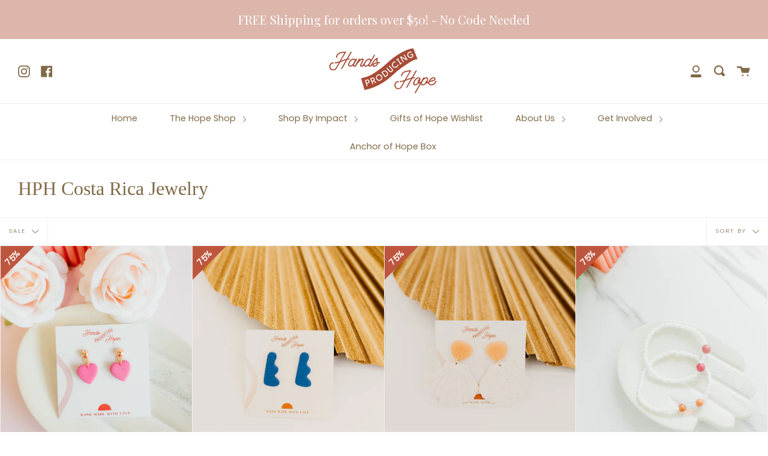

--- FILE ---
content_type: text/html; charset=utf-8
request_url: https://www.handsproducinghope.org/collections/hph-costa-rica-jewelry/sale
body_size: 24541
content:
<!doctype html>
<html class="no-js no-touch supports-no-cookies" lang="en">



  
<head>
<!-- Google tag (gtag.js) -->
<script async src="https://www.googletagmanager.com/gtag/js?id=AW-760100231">
</script>
<script>
  window.dataLayer = window.dataLayer || [];
  function gtag(){dataLayer.push(arguments);}
  gtag('js', new Date());

  gtag('config', 'AW-760100231');
</script>

  
  <meta charset="UTF-8">
  <meta http-equiv="X-UA-Compatible" content="IE=edge,chrome=1">
  <meta name="viewport" content="width=device-width, initial-scale=1.0">
  <meta name="theme-color" content="#a94c36">
  <link rel="canonical" href="https://www.handsproducinghope.org/collections/hph-costa-rica-jewelry/sale">

  
    <link rel="shortcut icon" href="//www.handsproducinghope.org/cdn/shop/files/rainbow_32x32.png?v=1614377245" type="image/png" />
  

  
  <title>
    HPH Costa Rica Jewelry
    
 &ndash; Tagged &quot;sale&quot;
    
    
      &ndash; Hands Producing Hope
    
  </title>

  
    <meta name="description" content="">
  

  <!-- /snippets/social-meta.liquid --><meta property="og:site_name" content="Hands Producing Hope">
<meta property="og:url" content="https://www.handsproducinghope.org/collections/hph-costa-rica-jewelry/sale">
<meta property="og:title" content="HPH Costa Rica Jewelry">
<meta property="og:type" content="website">
<meta property="og:description" content="Hands Producing Hope">


<meta name="twitter:site" content="@">
<meta name="twitter:card" content="summary_large_image">
<meta name="twitter:title" content="HPH Costa Rica Jewelry">
<meta name="twitter:description" content="Hands Producing Hope">


  <link href="//www.handsproducinghope.org/cdn/shop/t/2/assets/theme.scss.css?v=39065267277230628011762966937" rel="stylesheet" type="text/css" media="all" />

  <script>
    document.documentElement.className = document.documentElement.className.replace('no-js', 'js');

    window.theme = {
      routes: {
        assets: "//www.handsproducinghope.org/cdn/shop/t/2/assets/",
        root: '/',
        cart_add_url: '/cart/add',
        product_recommendations_url: '/recommendations/products',
        search_url: '/search'
      },
      strings: {
        addToCart: "Add to Cart",
        soldOut: "Sold Out",
        preOrder: "Pre-order",
        unavailable: "Unavailable",
        unitPrice: "Unit price",
        unitPriceSeparator: "per"
      },
      moneyFormat: "${{amount}}",
      info: {
        name: 'broadcast'
      },
      version: '1.7.2'
    };
  </script>

  

  <script src="//www.handsproducinghope.org/cdn/shop/t/2/assets/theme.js?v=174006254672608874601602094453" defer="defer"></script>

  <script>window.performance && window.performance.mark && window.performance.mark('shopify.content_for_header.start');</script><meta name="facebook-domain-verification" content="59mtf8b0yboqredvlrtk16zug68quo">
<meta name="facebook-domain-verification" content="2z3xd6q7h3gy8n4fr1ppvxzgwfr4jb">
<meta name="google-site-verification" content="TlNDEMHLtzTF9r2ny8q6OLk8-awmmjqpb5zdYhKSLak">
<meta id="shopify-digital-wallet" name="shopify-digital-wallet" content="/47625830561/digital_wallets/dialog">
<meta name="shopify-checkout-api-token" content="7df09198f42dea72ee9d1b3ec1e90047">
<meta id="in-context-paypal-metadata" data-shop-id="47625830561" data-venmo-supported="true" data-environment="production" data-locale="en_US" data-paypal-v4="true" data-currency="USD">
<link rel="alternate" type="application/atom+xml" title="Feed" href="/collections/hph-costa-rica-jewelry/sale.atom" />
<link rel="alternate" type="application/json+oembed" href="https://www.handsproducinghope.org/collections/hph-costa-rica-jewelry/sale.oembed">
<script async="async" src="/checkouts/internal/preloads.js?locale=en-US"></script>
<link rel="preconnect" href="https://shop.app" crossorigin="anonymous">
<script async="async" src="https://shop.app/checkouts/internal/preloads.js?locale=en-US&shop_id=47625830561" crossorigin="anonymous"></script>
<script id="apple-pay-shop-capabilities" type="application/json">{"shopId":47625830561,"countryCode":"US","currencyCode":"USD","merchantCapabilities":["supports3DS"],"merchantId":"gid:\/\/shopify\/Shop\/47625830561","merchantName":"Hands Producing Hope","requiredBillingContactFields":["postalAddress","email"],"requiredShippingContactFields":["postalAddress","email"],"shippingType":"shipping","supportedNetworks":["visa","masterCard","amex","discover","elo","jcb"],"total":{"type":"pending","label":"Hands Producing Hope","amount":"1.00"},"shopifyPaymentsEnabled":true,"supportsSubscriptions":true}</script>
<script id="shopify-features" type="application/json">{"accessToken":"7df09198f42dea72ee9d1b3ec1e90047","betas":["rich-media-storefront-analytics"],"domain":"www.handsproducinghope.org","predictiveSearch":true,"shopId":47625830561,"locale":"en"}</script>
<script>var Shopify = Shopify || {};
Shopify.shop = "hands-producing-hope.myshopify.com";
Shopify.locale = "en";
Shopify.currency = {"active":"USD","rate":"1.0"};
Shopify.country = "US";
Shopify.theme = {"name":"Broadcast","id":111410905249,"schema_name":"Broadcast","schema_version":"1.7.2","theme_store_id":868,"role":"main"};
Shopify.theme.handle = "null";
Shopify.theme.style = {"id":null,"handle":null};
Shopify.cdnHost = "www.handsproducinghope.org/cdn";
Shopify.routes = Shopify.routes || {};
Shopify.routes.root = "/";</script>
<script type="module">!function(o){(o.Shopify=o.Shopify||{}).modules=!0}(window);</script>
<script>!function(o){function n(){var o=[];function n(){o.push(Array.prototype.slice.apply(arguments))}return n.q=o,n}var t=o.Shopify=o.Shopify||{};t.loadFeatures=n(),t.autoloadFeatures=n()}(window);</script>
<script>
  window.ShopifyPay = window.ShopifyPay || {};
  window.ShopifyPay.apiHost = "shop.app\/pay";
  window.ShopifyPay.redirectState = null;
</script>
<script id="shop-js-analytics" type="application/json">{"pageType":"collection"}</script>
<script defer="defer" async type="module" src="//www.handsproducinghope.org/cdn/shopifycloud/shop-js/modules/v2/client.init-shop-cart-sync_BT-GjEfc.en.esm.js"></script>
<script defer="defer" async type="module" src="//www.handsproducinghope.org/cdn/shopifycloud/shop-js/modules/v2/chunk.common_D58fp_Oc.esm.js"></script>
<script defer="defer" async type="module" src="//www.handsproducinghope.org/cdn/shopifycloud/shop-js/modules/v2/chunk.modal_xMitdFEc.esm.js"></script>
<script type="module">
  await import("//www.handsproducinghope.org/cdn/shopifycloud/shop-js/modules/v2/client.init-shop-cart-sync_BT-GjEfc.en.esm.js");
await import("//www.handsproducinghope.org/cdn/shopifycloud/shop-js/modules/v2/chunk.common_D58fp_Oc.esm.js");
await import("//www.handsproducinghope.org/cdn/shopifycloud/shop-js/modules/v2/chunk.modal_xMitdFEc.esm.js");

  window.Shopify.SignInWithShop?.initShopCartSync?.({"fedCMEnabled":true,"windoidEnabled":true});

</script>
<script>
  window.Shopify = window.Shopify || {};
  if (!window.Shopify.featureAssets) window.Shopify.featureAssets = {};
  window.Shopify.featureAssets['shop-js'] = {"shop-cart-sync":["modules/v2/client.shop-cart-sync_DZOKe7Ll.en.esm.js","modules/v2/chunk.common_D58fp_Oc.esm.js","modules/v2/chunk.modal_xMitdFEc.esm.js"],"init-fed-cm":["modules/v2/client.init-fed-cm_B6oLuCjv.en.esm.js","modules/v2/chunk.common_D58fp_Oc.esm.js","modules/v2/chunk.modal_xMitdFEc.esm.js"],"shop-cash-offers":["modules/v2/client.shop-cash-offers_D2sdYoxE.en.esm.js","modules/v2/chunk.common_D58fp_Oc.esm.js","modules/v2/chunk.modal_xMitdFEc.esm.js"],"shop-login-button":["modules/v2/client.shop-login-button_QeVjl5Y3.en.esm.js","modules/v2/chunk.common_D58fp_Oc.esm.js","modules/v2/chunk.modal_xMitdFEc.esm.js"],"pay-button":["modules/v2/client.pay-button_DXTOsIq6.en.esm.js","modules/v2/chunk.common_D58fp_Oc.esm.js","modules/v2/chunk.modal_xMitdFEc.esm.js"],"shop-button":["modules/v2/client.shop-button_DQZHx9pm.en.esm.js","modules/v2/chunk.common_D58fp_Oc.esm.js","modules/v2/chunk.modal_xMitdFEc.esm.js"],"avatar":["modules/v2/client.avatar_BTnouDA3.en.esm.js"],"init-windoid":["modules/v2/client.init-windoid_CR1B-cfM.en.esm.js","modules/v2/chunk.common_D58fp_Oc.esm.js","modules/v2/chunk.modal_xMitdFEc.esm.js"],"init-shop-for-new-customer-accounts":["modules/v2/client.init-shop-for-new-customer-accounts_C_vY_xzh.en.esm.js","modules/v2/client.shop-login-button_QeVjl5Y3.en.esm.js","modules/v2/chunk.common_D58fp_Oc.esm.js","modules/v2/chunk.modal_xMitdFEc.esm.js"],"init-shop-email-lookup-coordinator":["modules/v2/client.init-shop-email-lookup-coordinator_BI7n9ZSv.en.esm.js","modules/v2/chunk.common_D58fp_Oc.esm.js","modules/v2/chunk.modal_xMitdFEc.esm.js"],"init-shop-cart-sync":["modules/v2/client.init-shop-cart-sync_BT-GjEfc.en.esm.js","modules/v2/chunk.common_D58fp_Oc.esm.js","modules/v2/chunk.modal_xMitdFEc.esm.js"],"shop-toast-manager":["modules/v2/client.shop-toast-manager_DiYdP3xc.en.esm.js","modules/v2/chunk.common_D58fp_Oc.esm.js","modules/v2/chunk.modal_xMitdFEc.esm.js"],"init-customer-accounts":["modules/v2/client.init-customer-accounts_D9ZNqS-Q.en.esm.js","modules/v2/client.shop-login-button_QeVjl5Y3.en.esm.js","modules/v2/chunk.common_D58fp_Oc.esm.js","modules/v2/chunk.modal_xMitdFEc.esm.js"],"init-customer-accounts-sign-up":["modules/v2/client.init-customer-accounts-sign-up_iGw4briv.en.esm.js","modules/v2/client.shop-login-button_QeVjl5Y3.en.esm.js","modules/v2/chunk.common_D58fp_Oc.esm.js","modules/v2/chunk.modal_xMitdFEc.esm.js"],"shop-follow-button":["modules/v2/client.shop-follow-button_CqMgW2wH.en.esm.js","modules/v2/chunk.common_D58fp_Oc.esm.js","modules/v2/chunk.modal_xMitdFEc.esm.js"],"checkout-modal":["modules/v2/client.checkout-modal_xHeaAweL.en.esm.js","modules/v2/chunk.common_D58fp_Oc.esm.js","modules/v2/chunk.modal_xMitdFEc.esm.js"],"shop-login":["modules/v2/client.shop-login_D91U-Q7h.en.esm.js","modules/v2/chunk.common_D58fp_Oc.esm.js","modules/v2/chunk.modal_xMitdFEc.esm.js"],"lead-capture":["modules/v2/client.lead-capture_BJmE1dJe.en.esm.js","modules/v2/chunk.common_D58fp_Oc.esm.js","modules/v2/chunk.modal_xMitdFEc.esm.js"],"payment-terms":["modules/v2/client.payment-terms_Ci9AEqFq.en.esm.js","modules/v2/chunk.common_D58fp_Oc.esm.js","modules/v2/chunk.modal_xMitdFEc.esm.js"]};
</script>
<script>(function() {
  var isLoaded = false;
  function asyncLoad() {
    if (isLoaded) return;
    isLoaded = true;
    var urls = ["https:\/\/chimpstatic.com\/mcjs-connected\/js\/users\/0c77be567debb3ea2d31e3026\/ad52cde4e26545bccb10d8bc8.js?shop=hands-producing-hope.myshopify.com","https:\/\/cdn.shopify.com\/s\/files\/1\/0476\/2583\/0561\/t\/2\/assets\/round_up.js?v=1614799689\u0026shop=hands-producing-hope.myshopify.com","\/\/www.powr.io\/powr.js?powr-token=hands-producing-hope.myshopify.com\u0026external-type=shopify\u0026shop=hands-producing-hope.myshopify.com","https:\/\/app.marsello.com\/Portal\/Widget\/ScriptToInstall\/60d1dd4e0880c009b0a56ed9?aProvId=60d1dd350880c0131cf4d072\u0026shop=hands-producing-hope.myshopify.com","https:\/\/app.marsello.com\/Portal\/Custom\/FormScriptToInstall\/60d1dd4e0880c009b0a56ed9?aProvId=60d1dd350880c0131cf4d072\u0026formId=618d572e8942082037b5f9aa\u0026shop=hands-producing-hope.myshopify.com","\/\/cdn.shopify.com\/proxy\/cfde1bf0eda78e2fc23ffb6fe54732e2c1e036605c9ac171783cebc29ab3d12d\/hands-producing-hope.bookthatapp.com\/javascripts\/bta-installed.js?shop=hands-producing-hope.myshopify.com\u0026sp-cache-control=cHVibGljLCBtYXgtYWdlPTkwMA","https:\/\/www.handsproducinghope.org\/apps\/giraffly-gdpr\/gdpr-ee74bb4005ba234f6aa7cd26d6e414dcff101ba1.js?shop=hands-producing-hope.myshopify.com","https:\/\/s3-us-west-2.amazonaws.com\/da-restock\/da-restock.js?shop=hands-producing-hope.myshopify.com","https:\/\/cdn.hextom.com\/js\/quickannouncementbar.js?shop=hands-producing-hope.myshopify.com","https:\/\/gifts.good-apps.co\/storage\/js\/good_free_gift-hands-producing-hope.myshopify.com.js?ver=42\u0026shop=hands-producing-hope.myshopify.com"];
    for (var i = 0; i < urls.length; i++) {
      var s = document.createElement('script');
      s.type = 'text/javascript';
      s.async = true;
      s.src = urls[i];
      var x = document.getElementsByTagName('script')[0];
      x.parentNode.insertBefore(s, x);
    }
  };
  if(window.attachEvent) {
    window.attachEvent('onload', asyncLoad);
  } else {
    window.addEventListener('load', asyncLoad, false);
  }
})();</script>
<script id="__st">var __st={"a":47625830561,"offset":-21600,"reqid":"bca2f8bb-be39-4a72-8afc-946025e1df38-1769072126","pageurl":"www.handsproducinghope.org\/collections\/hph-costa-rica-jewelry\/sale","u":"94db69925bd6","p":"collection","rtyp":"collection","rid":261027823777};</script>
<script>window.ShopifyPaypalV4VisibilityTracking = true;</script>
<script id="captcha-bootstrap">!function(){'use strict';const t='contact',e='account',n='new_comment',o=[[t,t],['blogs',n],['comments',n],[t,'customer']],c=[[e,'customer_login'],[e,'guest_login'],[e,'recover_customer_password'],[e,'create_customer']],r=t=>t.map((([t,e])=>`form[action*='/${t}']:not([data-nocaptcha='true']) input[name='form_type'][value='${e}']`)).join(','),a=t=>()=>t?[...document.querySelectorAll(t)].map((t=>t.form)):[];function s(){const t=[...o],e=r(t);return a(e)}const i='password',u='form_key',d=['recaptcha-v3-token','g-recaptcha-response','h-captcha-response',i],f=()=>{try{return window.sessionStorage}catch{return}},m='__shopify_v',_=t=>t.elements[u];function p(t,e,n=!1){try{const o=window.sessionStorage,c=JSON.parse(o.getItem(e)),{data:r}=function(t){const{data:e,action:n}=t;return t[m]||n?{data:e,action:n}:{data:t,action:n}}(c);for(const[e,n]of Object.entries(r))t.elements[e]&&(t.elements[e].value=n);n&&o.removeItem(e)}catch(o){console.error('form repopulation failed',{error:o})}}const l='form_type',E='cptcha';function T(t){t.dataset[E]=!0}const w=window,h=w.document,L='Shopify',v='ce_forms',y='captcha';let A=!1;((t,e)=>{const n=(g='f06e6c50-85a8-45c8-87d0-21a2b65856fe',I='https://cdn.shopify.com/shopifycloud/storefront-forms-hcaptcha/ce_storefront_forms_captcha_hcaptcha.v1.5.2.iife.js',D={infoText:'Protected by hCaptcha',privacyText:'Privacy',termsText:'Terms'},(t,e,n)=>{const o=w[L][v],c=o.bindForm;if(c)return c(t,g,e,D).then(n);var r;o.q.push([[t,g,e,D],n]),r=I,A||(h.body.append(Object.assign(h.createElement('script'),{id:'captcha-provider',async:!0,src:r})),A=!0)});var g,I,D;w[L]=w[L]||{},w[L][v]=w[L][v]||{},w[L][v].q=[],w[L][y]=w[L][y]||{},w[L][y].protect=function(t,e){n(t,void 0,e),T(t)},Object.freeze(w[L][y]),function(t,e,n,w,h,L){const[v,y,A,g]=function(t,e,n){const i=e?o:[],u=t?c:[],d=[...i,...u],f=r(d),m=r(i),_=r(d.filter((([t,e])=>n.includes(e))));return[a(f),a(m),a(_),s()]}(w,h,L),I=t=>{const e=t.target;return e instanceof HTMLFormElement?e:e&&e.form},D=t=>v().includes(t);t.addEventListener('submit',(t=>{const e=I(t);if(!e)return;const n=D(e)&&!e.dataset.hcaptchaBound&&!e.dataset.recaptchaBound,o=_(e),c=g().includes(e)&&(!o||!o.value);(n||c)&&t.preventDefault(),c&&!n&&(function(t){try{if(!f())return;!function(t){const e=f();if(!e)return;const n=_(t);if(!n)return;const o=n.value;o&&e.removeItem(o)}(t);const e=Array.from(Array(32),(()=>Math.random().toString(36)[2])).join('');!function(t,e){_(t)||t.append(Object.assign(document.createElement('input'),{type:'hidden',name:u})),t.elements[u].value=e}(t,e),function(t,e){const n=f();if(!n)return;const o=[...t.querySelectorAll(`input[type='${i}']`)].map((({name:t})=>t)),c=[...d,...o],r={};for(const[a,s]of new FormData(t).entries())c.includes(a)||(r[a]=s);n.setItem(e,JSON.stringify({[m]:1,action:t.action,data:r}))}(t,e)}catch(e){console.error('failed to persist form',e)}}(e),e.submit())}));const S=(t,e)=>{t&&!t.dataset[E]&&(n(t,e.some((e=>e===t))),T(t))};for(const o of['focusin','change'])t.addEventListener(o,(t=>{const e=I(t);D(e)&&S(e,y())}));const B=e.get('form_key'),M=e.get(l),P=B&&M;t.addEventListener('DOMContentLoaded',(()=>{const t=y();if(P)for(const e of t)e.elements[l].value===M&&p(e,B);[...new Set([...A(),...v().filter((t=>'true'===t.dataset.shopifyCaptcha))])].forEach((e=>S(e,t)))}))}(h,new URLSearchParams(w.location.search),n,t,e,['guest_login'])})(!0,!0)}();</script>
<script integrity="sha256-4kQ18oKyAcykRKYeNunJcIwy7WH5gtpwJnB7kiuLZ1E=" data-source-attribution="shopify.loadfeatures" defer="defer" src="//www.handsproducinghope.org/cdn/shopifycloud/storefront/assets/storefront/load_feature-a0a9edcb.js" crossorigin="anonymous"></script>
<script crossorigin="anonymous" defer="defer" src="//www.handsproducinghope.org/cdn/shopifycloud/storefront/assets/shopify_pay/storefront-65b4c6d7.js?v=20250812"></script>
<script data-source-attribution="shopify.dynamic_checkout.dynamic.init">var Shopify=Shopify||{};Shopify.PaymentButton=Shopify.PaymentButton||{isStorefrontPortableWallets:!0,init:function(){window.Shopify.PaymentButton.init=function(){};var t=document.createElement("script");t.src="https://www.handsproducinghope.org/cdn/shopifycloud/portable-wallets/latest/portable-wallets.en.js",t.type="module",document.head.appendChild(t)}};
</script>
<script data-source-attribution="shopify.dynamic_checkout.buyer_consent">
  function portableWalletsHideBuyerConsent(e){var t=document.getElementById("shopify-buyer-consent"),n=document.getElementById("shopify-subscription-policy-button");t&&n&&(t.classList.add("hidden"),t.setAttribute("aria-hidden","true"),n.removeEventListener("click",e))}function portableWalletsShowBuyerConsent(e){var t=document.getElementById("shopify-buyer-consent"),n=document.getElementById("shopify-subscription-policy-button");t&&n&&(t.classList.remove("hidden"),t.removeAttribute("aria-hidden"),n.addEventListener("click",e))}window.Shopify?.PaymentButton&&(window.Shopify.PaymentButton.hideBuyerConsent=portableWalletsHideBuyerConsent,window.Shopify.PaymentButton.showBuyerConsent=portableWalletsShowBuyerConsent);
</script>
<script data-source-attribution="shopify.dynamic_checkout.cart.bootstrap">document.addEventListener("DOMContentLoaded",(function(){function t(){return document.querySelector("shopify-accelerated-checkout-cart, shopify-accelerated-checkout")}if(t())Shopify.PaymentButton.init();else{new MutationObserver((function(e,n){t()&&(Shopify.PaymentButton.init(),n.disconnect())})).observe(document.body,{childList:!0,subtree:!0})}}));
</script>
<link id="shopify-accelerated-checkout-styles" rel="stylesheet" media="screen" href="https://www.handsproducinghope.org/cdn/shopifycloud/portable-wallets/latest/accelerated-checkout-backwards-compat.css" crossorigin="anonymous">
<style id="shopify-accelerated-checkout-cart">
        #shopify-buyer-consent {
  margin-top: 1em;
  display: inline-block;
  width: 100%;
}

#shopify-buyer-consent.hidden {
  display: none;
}

#shopify-subscription-policy-button {
  background: none;
  border: none;
  padding: 0;
  text-decoration: underline;
  font-size: inherit;
  cursor: pointer;
}

#shopify-subscription-policy-button::before {
  box-shadow: none;
}

      </style>

<script>window.performance && window.performance.mark && window.performance.mark('shopify.content_for_header.end');</script>

  
  
  

<!-- GS-Inventory Start. Do not change -->


<script async type="text/javascript" src="https://gravity-apps.com/showinventory/js/shopify/gsinventory6524.js?v=gs4e46d61086e6b14da331395c65b6ffff"></script>
<!-- GS-Inventory End. Do not change  -->
  










  <meta name="google-site-verification" content="3BflJmcIy_3o93Oym3FTTGSzb28q1KSc0kTvrtJilqU" />

  <script>var bondVariantIds = [], productConfig = {}, productMetafields;productMetafields = '';if (productMetafields !== '') {
        productConfig = JSON.parse('{"' + decodeURI(productMetafields).replace(/"/g, '\\"').replace(/&/g, '","').replace(/=/g,'":"') + '"}');
      }

    window.BtaConfig = {
      account: 'hands-producing-hope',
      bondVariantIds: bondVariantIds,
      cart: 'CartDrop',
      customer: '',settings: JSON.parse('{"dateFormat":"MM/DD/YYYY","domain":"www.handsproducinghope.org","env":"production","path_prefix":"/apps/bookthatapp","should_load":true,"widget_enabled_list":["reservation"],"widget_on_every_page":true,"widgets_mode":{}}' || '{}'),
      version: '1.6'
    }
  </script>

  <script src="//www.handsproducinghope.org/cdn/shop/t/2/assets/bta-widgets-bootstrap.min.js?v=140398751049464347101691233025" type="text/javascript"></script>

<style>.hc-sale-tag{z-index:2;font-size:14px;display:inline-block;height:0;width:0;position:absolute!important;left:-26px;top:-6px;padding:0;border-bottom:40px solid #fb485e;border-right:40px solid transparent;border-left:40px solid transparent;transform:rotate(
-45deg);background:transparent!important;color:#fff;font-weight:700}.hc-sale-tag span{position:relative;display:block;height:40px;line-height:40px;width:80px;text-align:center;margin-left:-40px;margin-top:8px}.hc-sale-tag{border-bottom-color:#be563f!important;color:#ffffff!important;}.hc-sale-tag span{color:#ffffff!important}</style><script>document.addEventListener("DOMContentLoaded",function(){"undefined"!=typeof hcVariants&&function(e){function t(e,t,a){return function(){if(a)return t.apply(this,arguments),e.apply(this,arguments);var n=e.apply(this,arguments);return t.apply(this,arguments),n}}var a=null;function n(){var t=window.location.search.replace(/.*variant=(\d+).*/,"$1");t&&t!=a&&(a=t,e(t))}window.history.pushState=t(history.pushState,n),window.history.replaceState=t(history.replaceState,n),window.addEventListener("popstate",n)}(function(e){let t=null;for(var a=0;a<hcVariants.length;a++)if(hcVariants[a].id==e){t=hcVariants[a];var n=document.querySelectorAll(".hc-product-page.hc-sale-tag");if(t.compare_at_price&&t.compare_at_price>t.price){var r=100*(t.compare_at_price-t.price)/t.compare_at_price;if(null!=r)for(a=0;a<n.length;a++)n[a].childNodes[0].textContent=r.toFixed(0)+"%",n[a].style.display="block";else for(a=0;a<n.length;a++)n[a].style.display="none"}else for(a=0;a<n.length;a++)n[a].style.display="none";break}})});</script>
<!-- BEGIN app block: shopify://apps/pin-it-pinterest-save-button/blocks/app-embed/b4ccbe83-a934-440a-a7cb-4c563c1a8dc3 --><script>
  window.roarJs = window.roarJs || {};
  roarJs.PinitConfig = {
    metafields: {
      shop: "hands-producing-hope.myshopify.com",
      settings: {"enabled":"1","param":{"pin_icon":"2","icon_size":"14","button_text":"Save","button_size":"12","image_height_small":"150","image_width_small":"150","image_height":"150","image_width":"150"},"style":{"color":"#ffffff","background":"#cb2027","type":"basic","size":"slim","radius":"2"},"position":{"value":"top_left","bottom":"10","top":"10","left":"10","right":"10"},"rule":{"mobile":"1"},"only1":"true"},
      moneyFormat: "${{amount}}"
    }
  }
</script>
<script src='https://cdn.shopify.com/extensions/019a9199-05e8-78c8-a6aa-25556075e37a/legal-3/assets/pinit.js' defer></script>


<!-- END app block --><!-- BEGIN app block: shopify://apps/sales-discounts/blocks/countdown/29205fb1-2e68-4d81-a905-d828a51c8413 -->

            <script>
            let hcCountdownSettings = {
                hp_cd_html: '<div class="hc_cd at_bottom" data-deadline="2023-11-28T06:00:00+00:00" data-end-action="0" data-flip="0" id="hc_cd_6129"><div><p class="hc_cd_heading h2">CYBER MONDAY &amp; BOGO</p><p class="hc_cd_subheading">ALL HPH ITEMS SALE ENDS IN</p></div><div class="hc_cd-timer timer_1"><span class="hc_cd_timernum hc_cd_days">00</span> <span class="hc_cd_timernum">:</span> <span class="hc_cd_timernum hc_cd_hours">00</span> <span class="hc_cd_timernum">:</span> <span class="hc_cd_timernum hc_cd_minutes">00</span> <span class="hc_cd_timernum">:</span> <span class="hc_cd_timernum hc_cd_seconds">00</span><div class="hc_cd_timerlabel hc_cd_label_days">Days</div><div class="hc_cd_timerlabel hc_cd_label_hours">Hours</div><div class="hc_cd_timerlabel hc_cd_label_minutes">Mins</div><div class="hc_cd_timerlabel last hc_cd_label_seconds">Secs</div></div><a class="hc_cd_button" href="None" style="display:none">Shop now</a></div>',
                hp_cd_display_on: 0, 
                hp_cd_call_to_action: 0,
                hp_cd_sticky: 0,
                hp_cd_position: 1,
                hp_cd_link: "None",
                p_cd_html: '<div class="hc_cd hc_cd_p" data-deadline="2023-11-28T06:00:00+00:00" data-end-action="0" data-flip="0" id="hc_cd_p4595"><div><p class="hc_cd_heading h2">CYBER MONDAY &amp; BOGO</p><p class="hc_cd_subheading">ALL HPH ITEMS SALE ENDS IN</p></div><div class="hc_cd-timer timer_1"><span class="hc_cd_timernum hc_cd_days">00</span> <span class="hc_cd_timernum">:</span> <span class="hc_cd_timernum hc_cd_hours">00</span> <span class="hc_cd_timernum">:</span> <span class="hc_cd_timernum hc_cd_minutes">00</span> <span class="hc_cd_timernum">:</span> <span class="hc_cd_timernum hc_cd_seconds">00</span><div class="hc_cd_timerlabel hc_cd_label_days">Days</div><div class="hc_cd_timerlabel hc_cd_label_hours">Hours</div><div class="hc_cd_timerlabel hc_cd_label_minutes">Mins</div><div class="hc_cd_timerlabel last hc_cd_label_seconds">Secs</div></div></div>',
                pp_selector: "form[action*='/cart/add'] button[type='submit']",
                pp_position: 1,
                pp_use_campaign_dates: 0,
                pp_valid_till: '2023-11-28 06:00:00+00:00'
            }
            </script>
            <style>#hc_cd_6129 .hc_cd_timernum{ color: #fff; font-size: 22px; } #hc_cd_6129 .hc_cd_timerlabel{ color: #fff; font-size: 10px; } #hc_cd_6129 .hc_cd_heading{ font-size: 16px; color: #fff; } #hc_cd_6129 .hc_cd_subheading{ font-size: 14px; color: #fff; } #hc_cd_6129 .hc_cd_button{ background-color: #333; color: #FFFFFF; font-size: 14px; border-radius: 4px; } #hc_cd_6129 .hc_cd_button:hover{ color: #FFFFFF; } #hc_cd_6129{ border-color: #b3b5bb; border-width: 0px; background: #dcb6ab; } #hc_cd_6129 { --timer-background-color: #eee; } #hc_cd_p4595 .hc_cd_timernum{ color: #fff; font-size: 22px; } #hc_cd_p4595 .hc_cd_timerlabel{ color: #fff; font-size: 10px; } #hc_cd_p4595 .hc_cd_heading{ font-size: 18px; color: #fff; } #hc_cd_p4595 .hc_cd_subheading{ font-size: 14px; color: #fff; } #hc_cd_p4595 .hc_cd_button{ background-color: #333; color: #FFFFFF; font-size: 14px; border-radius: 4px; } #hc_cd_p4595 .hc_cd_button:hover{ color: #FFFFFF; } #hc_cd_p4595{ padding-top: 10px; padding-bottom: 10px; margin-top: 10px; margin-bottom: 10px; border-radius: 10px; border-color: #b3b5bb; border-width: 0px; background: #dcb6ab; } #hc_cd_p4595 { --timer-background-color: #eee; } </style>
         
<!-- END app block --><script src="https://cdn.shopify.com/extensions/019bc2d0-0f91-74d4-a43b-076b6407206d/quick-announcement-bar-prod-97/assets/quickannouncementbar.js" type="text/javascript" defer="defer"></script>
<link href="https://cdn.shopify.com/extensions/019a9199-05e8-78c8-a6aa-25556075e37a/legal-3/assets/pinit.css" rel="stylesheet" type="text/css" media="all">
<script src="https://cdn.shopify.com/extensions/019bbca0-fcf5-7f6c-8590-d768dd0bcdd7/sdm-extensions-56/assets/hc-countdown.min.js" type="text/javascript" defer="defer"></script>
<link href="https://cdn.shopify.com/extensions/019bbca0-fcf5-7f6c-8590-d768dd0bcdd7/sdm-extensions-56/assets/hc-countdown.css" rel="stylesheet" type="text/css" media="all">
<link href="https://monorail-edge.shopifysvc.com" rel="dns-prefetch">
<script>(function(){if ("sendBeacon" in navigator && "performance" in window) {try {var session_token_from_headers = performance.getEntriesByType('navigation')[0].serverTiming.find(x => x.name == '_s').description;} catch {var session_token_from_headers = undefined;}var session_cookie_matches = document.cookie.match(/_shopify_s=([^;]*)/);var session_token_from_cookie = session_cookie_matches && session_cookie_matches.length === 2 ? session_cookie_matches[1] : "";var session_token = session_token_from_headers || session_token_from_cookie || "";function handle_abandonment_event(e) {var entries = performance.getEntries().filter(function(entry) {return /monorail-edge.shopifysvc.com/.test(entry.name);});if (!window.abandonment_tracked && entries.length === 0) {window.abandonment_tracked = true;var currentMs = Date.now();var navigation_start = performance.timing.navigationStart;var payload = {shop_id: 47625830561,url: window.location.href,navigation_start,duration: currentMs - navigation_start,session_token,page_type: "collection"};window.navigator.sendBeacon("https://monorail-edge.shopifysvc.com/v1/produce", JSON.stringify({schema_id: "online_store_buyer_site_abandonment/1.1",payload: payload,metadata: {event_created_at_ms: currentMs,event_sent_at_ms: currentMs}}));}}window.addEventListener('pagehide', handle_abandonment_event);}}());</script>
<script id="web-pixels-manager-setup">(function e(e,d,r,n,o){if(void 0===o&&(o={}),!Boolean(null===(a=null===(i=window.Shopify)||void 0===i?void 0:i.analytics)||void 0===a?void 0:a.replayQueue)){var i,a;window.Shopify=window.Shopify||{};var t=window.Shopify;t.analytics=t.analytics||{};var s=t.analytics;s.replayQueue=[],s.publish=function(e,d,r){return s.replayQueue.push([e,d,r]),!0};try{self.performance.mark("wpm:start")}catch(e){}var l=function(){var e={modern:/Edge?\/(1{2}[4-9]|1[2-9]\d|[2-9]\d{2}|\d{4,})\.\d+(\.\d+|)|Firefox\/(1{2}[4-9]|1[2-9]\d|[2-9]\d{2}|\d{4,})\.\d+(\.\d+|)|Chrom(ium|e)\/(9{2}|\d{3,})\.\d+(\.\d+|)|(Maci|X1{2}).+ Version\/(15\.\d+|(1[6-9]|[2-9]\d|\d{3,})\.\d+)([,.]\d+|)( \(\w+\)|)( Mobile\/\w+|) Safari\/|Chrome.+OPR\/(9{2}|\d{3,})\.\d+\.\d+|(CPU[ +]OS|iPhone[ +]OS|CPU[ +]iPhone|CPU IPhone OS|CPU iPad OS)[ +]+(15[._]\d+|(1[6-9]|[2-9]\d|\d{3,})[._]\d+)([._]\d+|)|Android:?[ /-](13[3-9]|1[4-9]\d|[2-9]\d{2}|\d{4,})(\.\d+|)(\.\d+|)|Android.+Firefox\/(13[5-9]|1[4-9]\d|[2-9]\d{2}|\d{4,})\.\d+(\.\d+|)|Android.+Chrom(ium|e)\/(13[3-9]|1[4-9]\d|[2-9]\d{2}|\d{4,})\.\d+(\.\d+|)|SamsungBrowser\/([2-9]\d|\d{3,})\.\d+/,legacy:/Edge?\/(1[6-9]|[2-9]\d|\d{3,})\.\d+(\.\d+|)|Firefox\/(5[4-9]|[6-9]\d|\d{3,})\.\d+(\.\d+|)|Chrom(ium|e)\/(5[1-9]|[6-9]\d|\d{3,})\.\d+(\.\d+|)([\d.]+$|.*Safari\/(?![\d.]+ Edge\/[\d.]+$))|(Maci|X1{2}).+ Version\/(10\.\d+|(1[1-9]|[2-9]\d|\d{3,})\.\d+)([,.]\d+|)( \(\w+\)|)( Mobile\/\w+|) Safari\/|Chrome.+OPR\/(3[89]|[4-9]\d|\d{3,})\.\d+\.\d+|(CPU[ +]OS|iPhone[ +]OS|CPU[ +]iPhone|CPU IPhone OS|CPU iPad OS)[ +]+(10[._]\d+|(1[1-9]|[2-9]\d|\d{3,})[._]\d+)([._]\d+|)|Android:?[ /-](13[3-9]|1[4-9]\d|[2-9]\d{2}|\d{4,})(\.\d+|)(\.\d+|)|Mobile Safari.+OPR\/([89]\d|\d{3,})\.\d+\.\d+|Android.+Firefox\/(13[5-9]|1[4-9]\d|[2-9]\d{2}|\d{4,})\.\d+(\.\d+|)|Android.+Chrom(ium|e)\/(13[3-9]|1[4-9]\d|[2-9]\d{2}|\d{4,})\.\d+(\.\d+|)|Android.+(UC? ?Browser|UCWEB|U3)[ /]?(15\.([5-9]|\d{2,})|(1[6-9]|[2-9]\d|\d{3,})\.\d+)\.\d+|SamsungBrowser\/(5\.\d+|([6-9]|\d{2,})\.\d+)|Android.+MQ{2}Browser\/(14(\.(9|\d{2,})|)|(1[5-9]|[2-9]\d|\d{3,})(\.\d+|))(\.\d+|)|K[Aa][Ii]OS\/(3\.\d+|([4-9]|\d{2,})\.\d+)(\.\d+|)/},d=e.modern,r=e.legacy,n=navigator.userAgent;return n.match(d)?"modern":n.match(r)?"legacy":"unknown"}(),u="modern"===l?"modern":"legacy",c=(null!=n?n:{modern:"",legacy:""})[u],f=function(e){return[e.baseUrl,"/wpm","/b",e.hashVersion,"modern"===e.buildTarget?"m":"l",".js"].join("")}({baseUrl:d,hashVersion:r,buildTarget:u}),m=function(e){var d=e.version,r=e.bundleTarget,n=e.surface,o=e.pageUrl,i=e.monorailEndpoint;return{emit:function(e){var a=e.status,t=e.errorMsg,s=(new Date).getTime(),l=JSON.stringify({metadata:{event_sent_at_ms:s},events:[{schema_id:"web_pixels_manager_load/3.1",payload:{version:d,bundle_target:r,page_url:o,status:a,surface:n,error_msg:t},metadata:{event_created_at_ms:s}}]});if(!i)return console&&console.warn&&console.warn("[Web Pixels Manager] No Monorail endpoint provided, skipping logging."),!1;try{return self.navigator.sendBeacon.bind(self.navigator)(i,l)}catch(e){}var u=new XMLHttpRequest;try{return u.open("POST",i,!0),u.setRequestHeader("Content-Type","text/plain"),u.send(l),!0}catch(e){return console&&console.warn&&console.warn("[Web Pixels Manager] Got an unhandled error while logging to Monorail."),!1}}}}({version:r,bundleTarget:l,surface:e.surface,pageUrl:self.location.href,monorailEndpoint:e.monorailEndpoint});try{o.browserTarget=l,function(e){var d=e.src,r=e.async,n=void 0===r||r,o=e.onload,i=e.onerror,a=e.sri,t=e.scriptDataAttributes,s=void 0===t?{}:t,l=document.createElement("script"),u=document.querySelector("head"),c=document.querySelector("body");if(l.async=n,l.src=d,a&&(l.integrity=a,l.crossOrigin="anonymous"),s)for(var f in s)if(Object.prototype.hasOwnProperty.call(s,f))try{l.dataset[f]=s[f]}catch(e){}if(o&&l.addEventListener("load",o),i&&l.addEventListener("error",i),u)u.appendChild(l);else{if(!c)throw new Error("Did not find a head or body element to append the script");c.appendChild(l)}}({src:f,async:!0,onload:function(){if(!function(){var e,d;return Boolean(null===(d=null===(e=window.Shopify)||void 0===e?void 0:e.analytics)||void 0===d?void 0:d.initialized)}()){var d=window.webPixelsManager.init(e)||void 0;if(d){var r=window.Shopify.analytics;r.replayQueue.forEach((function(e){var r=e[0],n=e[1],o=e[2];d.publishCustomEvent(r,n,o)})),r.replayQueue=[],r.publish=d.publishCustomEvent,r.visitor=d.visitor,r.initialized=!0}}},onerror:function(){return m.emit({status:"failed",errorMsg:"".concat(f," has failed to load")})},sri:function(e){var d=/^sha384-[A-Za-z0-9+/=]+$/;return"string"==typeof e&&d.test(e)}(c)?c:"",scriptDataAttributes:o}),m.emit({status:"loading"})}catch(e){m.emit({status:"failed",errorMsg:(null==e?void 0:e.message)||"Unknown error"})}}})({shopId: 47625830561,storefrontBaseUrl: "https://www.handsproducinghope.org",extensionsBaseUrl: "https://extensions.shopifycdn.com/cdn/shopifycloud/web-pixels-manager",monorailEndpoint: "https://monorail-edge.shopifysvc.com/unstable/produce_batch",surface: "storefront-renderer",enabledBetaFlags: ["2dca8a86"],webPixelsConfigList: [{"id":"493846787","configuration":"{\"config\":\"{\\\"pixel_id\\\":\\\"G-XM6CGWF3P4\\\",\\\"target_country\\\":\\\"US\\\",\\\"gtag_events\\\":[{\\\"type\\\":\\\"begin_checkout\\\",\\\"action_label\\\":\\\"G-XM6CGWF3P4\\\"},{\\\"type\\\":\\\"search\\\",\\\"action_label\\\":\\\"G-XM6CGWF3P4\\\"},{\\\"type\\\":\\\"view_item\\\",\\\"action_label\\\":[\\\"G-XM6CGWF3P4\\\",\\\"MC-ZWWT5KFLVQ\\\"]},{\\\"type\\\":\\\"purchase\\\",\\\"action_label\\\":[\\\"G-XM6CGWF3P4\\\",\\\"MC-ZWWT5KFLVQ\\\"]},{\\\"type\\\":\\\"page_view\\\",\\\"action_label\\\":[\\\"G-XM6CGWF3P4\\\",\\\"MC-ZWWT5KFLVQ\\\"]},{\\\"type\\\":\\\"add_payment_info\\\",\\\"action_label\\\":\\\"G-XM6CGWF3P4\\\"},{\\\"type\\\":\\\"add_to_cart\\\",\\\"action_label\\\":\\\"G-XM6CGWF3P4\\\"}],\\\"enable_monitoring_mode\\\":false}\"}","eventPayloadVersion":"v1","runtimeContext":"OPEN","scriptVersion":"b2a88bafab3e21179ed38636efcd8a93","type":"APP","apiClientId":1780363,"privacyPurposes":[],"dataSharingAdjustments":{"protectedCustomerApprovalScopes":["read_customer_address","read_customer_email","read_customer_name","read_customer_personal_data","read_customer_phone"]}},{"id":"125763843","configuration":"{\"pixel_id\":\"648758355842515\",\"pixel_type\":\"facebook_pixel\",\"metaapp_system_user_token\":\"-\"}","eventPayloadVersion":"v1","runtimeContext":"OPEN","scriptVersion":"ca16bc87fe92b6042fbaa3acc2fbdaa6","type":"APP","apiClientId":2329312,"privacyPurposes":["ANALYTICS","MARKETING","SALE_OF_DATA"],"dataSharingAdjustments":{"protectedCustomerApprovalScopes":["read_customer_address","read_customer_email","read_customer_name","read_customer_personal_data","read_customer_phone"]}},{"id":"59539715","configuration":"{\"tagID\":\"2612514570343\"}","eventPayloadVersion":"v1","runtimeContext":"STRICT","scriptVersion":"18031546ee651571ed29edbe71a3550b","type":"APP","apiClientId":3009811,"privacyPurposes":["ANALYTICS","MARKETING","SALE_OF_DATA"],"dataSharingAdjustments":{"protectedCustomerApprovalScopes":["read_customer_address","read_customer_email","read_customer_name","read_customer_personal_data","read_customer_phone"]}},{"id":"shopify-app-pixel","configuration":"{}","eventPayloadVersion":"v1","runtimeContext":"STRICT","scriptVersion":"0450","apiClientId":"shopify-pixel","type":"APP","privacyPurposes":["ANALYTICS","MARKETING"]},{"id":"shopify-custom-pixel","eventPayloadVersion":"v1","runtimeContext":"LAX","scriptVersion":"0450","apiClientId":"shopify-pixel","type":"CUSTOM","privacyPurposes":["ANALYTICS","MARKETING"]}],isMerchantRequest: false,initData: {"shop":{"name":"Hands Producing Hope","paymentSettings":{"currencyCode":"USD"},"myshopifyDomain":"hands-producing-hope.myshopify.com","countryCode":"US","storefrontUrl":"https:\/\/www.handsproducinghope.org"},"customer":null,"cart":null,"checkout":null,"productVariants":[],"purchasingCompany":null},},"https://www.handsproducinghope.org/cdn","fcfee988w5aeb613cpc8e4bc33m6693e112",{"modern":"","legacy":""},{"shopId":"47625830561","storefrontBaseUrl":"https:\/\/www.handsproducinghope.org","extensionBaseUrl":"https:\/\/extensions.shopifycdn.com\/cdn\/shopifycloud\/web-pixels-manager","surface":"storefront-renderer","enabledBetaFlags":"[\"2dca8a86\"]","isMerchantRequest":"false","hashVersion":"fcfee988w5aeb613cpc8e4bc33m6693e112","publish":"custom","events":"[[\"page_viewed\",{}],[\"collection_viewed\",{\"collection\":{\"id\":\"261027823777\",\"title\":\"HPH Costa Rica Jewelry\",\"productVariants\":[{\"price\":{\"amount\":4.0,\"currencyCode\":\"USD\"},\"product\":{\"title\":\"Queen of Hearts Earrings\",\"vendor\":\"Hands Producing Hope\",\"id\":\"8278487761155\",\"untranslatedTitle\":\"Queen of Hearts Earrings\",\"url\":\"\/products\/queen-of-hearts-earrings\",\"type\":\"Earrings\"},\"id\":\"44642682765571\",\"image\":{\"src\":\"\/\/www.handsproducinghope.org\/cdn\/shop\/files\/Jan2024-49.jpg?v=1706219067\"},\"sku\":null,\"title\":\"Default Title\",\"untranslatedTitle\":\"Default Title\"},{\"price\":{\"amount\":4.0,\"currencyCode\":\"USD\"},\"product\":{\"title\":\"Abstract Studs\",\"vendor\":\"Hands Producing Hope\",\"id\":\"7714000732419\",\"untranslatedTitle\":\"Abstract Studs\",\"url\":\"\/products\/abstract-studs\",\"type\":\"Earrings\"},\"id\":\"42903101571331\",\"image\":{\"src\":\"\/\/www.handsproducinghope.org\/cdn\/shop\/products\/IMG_80993.jpg?v=1655302127\"},\"sku\":\"\",\"title\":\"Default Title\",\"untranslatedTitle\":\"Default Title\"},{\"price\":{\"amount\":7.0,\"currencyCode\":\"USD\"},\"product\":{\"title\":\"Seaside Earrings\",\"vendor\":\"Hands Producing Hope\",\"id\":\"7713999814915\",\"untranslatedTitle\":\"Seaside Earrings\",\"url\":\"\/products\/seaside-earrings\",\"type\":\"Earrings\"},\"id\":\"42903100195075\",\"image\":{\"src\":\"\/\/www.handsproducinghope.org\/cdn\/shop\/products\/IMG_8097.jpg?v=1655304695\"},\"sku\":\"\",\"title\":\"Default Title\",\"untranslatedTitle\":\"Default Title\"},{\"price\":{\"amount\":3.5,\"currencyCode\":\"USD\"},\"product\":{\"title\":\"Costa Seaglass Earring and Bracelet Set\",\"vendor\":\"Hands Producing Hope\",\"id\":\"8045578682627\",\"untranslatedTitle\":\"Costa Seaglass Earring and Bracelet Set\",\"url\":\"\/products\/costa-earring-and-bracelet-set\",\"type\":\"\"},\"id\":\"43870989156611\",\"image\":{\"src\":\"\/\/www.handsproducinghope.org\/cdn\/shop\/products\/April-07.jpg?v=1682344450\"},\"sku\":\"\",\"title\":\"Pink\",\"untranslatedTitle\":\"Pink\"},{\"price\":{\"amount\":3.0,\"currencyCode\":\"USD\"},\"product\":{\"title\":\"Ana Earring\",\"vendor\":\"Hands Producing Hope\",\"id\":\"7453264806147\",\"untranslatedTitle\":\"Ana Earring\",\"url\":\"\/products\/ana-earring\",\"type\":\"Earrings\"},\"id\":\"42065622892803\",\"image\":{\"src\":\"\/\/www.handsproducinghope.org\/cdn\/shop\/products\/newproduct-26.jpg?v=1637176355\"},\"sku\":\"\",\"title\":\"Default Title\",\"untranslatedTitle\":\"Default Title\"},{\"price\":{\"amount\":9.0,\"currencyCode\":\"USD\"},\"product\":{\"title\":\"Honey Bee Pollinator Earrings\",\"vendor\":\"Hands Producing Hope\",\"id\":\"8973333299459\",\"untranslatedTitle\":\"Honey Bee Pollinator Earrings\",\"url\":\"\/products\/honey-bee-pollinator-earrings\",\"type\":\"\"},\"id\":\"46802866766083\",\"image\":{\"src\":\"\/\/www.handsproducinghope.org\/cdn\/shop\/files\/IMG_6019.jpg?v=1746555935\"},\"sku\":null,\"title\":\"Black Stud and Yellow Bee\",\"untranslatedTitle\":\"Black Stud and Yellow Bee\"},{\"price\":{\"amount\":12.0,\"currencyCode\":\"USD\"},\"product\":{\"title\":\"Seaglass Necklace\",\"vendor\":\"Hands Producing Hope\",\"id\":\"7622417580291\",\"untranslatedTitle\":\"Seaglass Necklace\",\"url\":\"\/products\/seaglass-necklace\",\"type\":\"Necklaces\"},\"id\":\"42566667337987\",\"image\":{\"src\":\"\/\/www.handsproducinghope.org\/cdn\/shop\/files\/June-02.jpg?v=1719947344\"},\"sku\":\"\",\"title\":\"Fire\",\"untranslatedTitle\":\"Fire\"},{\"price\":{\"amount\":6.0,\"currencyCode\":\"USD\"},\"product\":{\"title\":\"Ocean Coin Earrings\",\"vendor\":\"Hands Producing Hope\",\"id\":\"8574617878787\",\"untranslatedTitle\":\"Ocean Coin Earrings\",\"url\":\"\/products\/ocean-coin-earrings\",\"type\":\"Earrings\"},\"id\":\"45449863004419\",\"image\":{\"src\":\"\/\/www.handsproducinghope.org\/cdn\/shop\/files\/May-35.jpg?v=1716498592\"},\"sku\":\"\",\"title\":\"Peach+White\",\"untranslatedTitle\":\"Peach+White\"},{\"price\":{\"amount\":9.0,\"currencyCode\":\"USD\"},\"product\":{\"title\":\"Honey Pot Earrings\",\"vendor\":\"Hands Producing Hope\",\"id\":\"8973336281347\",\"untranslatedTitle\":\"Honey Pot Earrings\",\"url\":\"\/products\/honey-bee-pollinator-earrings-copy\",\"type\":\"\"},\"id\":\"46802872533251\",\"image\":{\"src\":\"\/\/www.handsproducinghope.org\/cdn\/shop\/files\/IMG_6025.jpg?v=1746635636\"},\"sku\":null,\"title\":\"Cream\",\"untranslatedTitle\":\"Cream\"}]}}]]"});</script><script>
  window.ShopifyAnalytics = window.ShopifyAnalytics || {};
  window.ShopifyAnalytics.meta = window.ShopifyAnalytics.meta || {};
  window.ShopifyAnalytics.meta.currency = 'USD';
  var meta = {"products":[{"id":8278487761155,"gid":"gid:\/\/shopify\/Product\/8278487761155","vendor":"Hands Producing Hope","type":"Earrings","handle":"queen-of-hearts-earrings","variants":[{"id":44642682765571,"price":400,"name":"Queen of Hearts Earrings","public_title":null,"sku":null}],"remote":false},{"id":7714000732419,"gid":"gid:\/\/shopify\/Product\/7714000732419","vendor":"Hands Producing Hope","type":"Earrings","handle":"abstract-studs","variants":[{"id":42903101571331,"price":400,"name":"Abstract Studs","public_title":null,"sku":""}],"remote":false},{"id":7713999814915,"gid":"gid:\/\/shopify\/Product\/7713999814915","vendor":"Hands Producing Hope","type":"Earrings","handle":"seaside-earrings","variants":[{"id":42903100195075,"price":700,"name":"Seaside Earrings","public_title":null,"sku":""}],"remote":false},{"id":8045578682627,"gid":"gid:\/\/shopify\/Product\/8045578682627","vendor":"Hands Producing Hope","type":"","handle":"costa-earring-and-bracelet-set","variants":[{"id":43870989156611,"price":350,"name":"Costa Seaglass Earring and Bracelet Set - Pink","public_title":"Pink","sku":""},{"id":43870989189379,"price":350,"name":"Costa Seaglass Earring and Bracelet Set - Rust","public_title":"Rust","sku":""}],"remote":false},{"id":7453264806147,"gid":"gid:\/\/shopify\/Product\/7453264806147","vendor":"Hands Producing Hope","type":"Earrings","handle":"ana-earring","variants":[{"id":42065622892803,"price":300,"name":"Ana Earring","public_title":null,"sku":""}],"remote":false},{"id":8973333299459,"gid":"gid:\/\/shopify\/Product\/8973333299459","vendor":"Hands Producing Hope","type":"","handle":"honey-bee-pollinator-earrings","variants":[{"id":46802866766083,"price":900,"name":"Honey Bee Pollinator Earrings - Black Stud and Yellow Bee","public_title":"Black Stud and Yellow Bee","sku":null},{"id":46802866798851,"price":900,"name":"Honey Bee Pollinator Earrings - Black Stud and White Bee","public_title":"Black Stud and White Bee","sku":null},{"id":46802866831619,"price":900,"name":"Honey Bee Pollinator Earrings - Gold plated Stud and White Bee","public_title":"Gold plated Stud and White Bee","sku":null}],"remote":false},{"id":7622417580291,"gid":"gid:\/\/shopify\/Product\/7622417580291","vendor":"Hands Producing Hope","type":"Necklaces","handle":"seaglass-necklace","variants":[{"id":42566667337987,"price":1200,"name":"Seaglass Necklace - Fire","public_title":"Fire","sku":""},{"id":43336405418243,"price":1200,"name":"Seaglass Necklace - Ice","public_title":"Ice","sku":""}],"remote":false},{"id":8574617878787,"gid":"gid:\/\/shopify\/Product\/8574617878787","vendor":"Hands Producing Hope","type":"Earrings","handle":"ocean-coin-earrings","variants":[{"id":45449863004419,"price":600,"name":"Ocean Coin Earrings - Peach+White","public_title":"Peach+White","sku":""},{"id":45449863037187,"price":600,"name":"Ocean Coin Earrings - White+Sand","public_title":"White+Sand","sku":""},{"id":45449863069955,"price":600,"name":"Ocean Coin Earrings - White+Peach","public_title":"White+Peach","sku":""}],"remote":false},{"id":8973336281347,"gid":"gid:\/\/shopify\/Product\/8973336281347","vendor":"Hands Producing Hope","type":"","handle":"honey-bee-pollinator-earrings-copy","variants":[{"id":46802872533251,"price":900,"name":"Honey Pot Earrings - Cream","public_title":"Cream","sku":null},{"id":46802872566019,"price":900,"name":"Honey Pot Earrings - Yellow","public_title":"Yellow","sku":null}],"remote":false}],"page":{"pageType":"collection","resourceType":"collection","resourceId":261027823777,"requestId":"bca2f8bb-be39-4a72-8afc-946025e1df38-1769072126"}};
  for (var attr in meta) {
    window.ShopifyAnalytics.meta[attr] = meta[attr];
  }
</script>
<script class="analytics">
  (function () {
    var customDocumentWrite = function(content) {
      var jquery = null;

      if (window.jQuery) {
        jquery = window.jQuery;
      } else if (window.Checkout && window.Checkout.$) {
        jquery = window.Checkout.$;
      }

      if (jquery) {
        jquery('body').append(content);
      }
    };

    var hasLoggedConversion = function(token) {
      if (token) {
        return document.cookie.indexOf('loggedConversion=' + token) !== -1;
      }
      return false;
    }

    var setCookieIfConversion = function(token) {
      if (token) {
        var twoMonthsFromNow = new Date(Date.now());
        twoMonthsFromNow.setMonth(twoMonthsFromNow.getMonth() + 2);

        document.cookie = 'loggedConversion=' + token + '; expires=' + twoMonthsFromNow;
      }
    }

    var trekkie = window.ShopifyAnalytics.lib = window.trekkie = window.trekkie || [];
    if (trekkie.integrations) {
      return;
    }
    trekkie.methods = [
      'identify',
      'page',
      'ready',
      'track',
      'trackForm',
      'trackLink'
    ];
    trekkie.factory = function(method) {
      return function() {
        var args = Array.prototype.slice.call(arguments);
        args.unshift(method);
        trekkie.push(args);
        return trekkie;
      };
    };
    for (var i = 0; i < trekkie.methods.length; i++) {
      var key = trekkie.methods[i];
      trekkie[key] = trekkie.factory(key);
    }
    trekkie.load = function(config) {
      trekkie.config = config || {};
      trekkie.config.initialDocumentCookie = document.cookie;
      var first = document.getElementsByTagName('script')[0];
      var script = document.createElement('script');
      script.type = 'text/javascript';
      script.onerror = function(e) {
        var scriptFallback = document.createElement('script');
        scriptFallback.type = 'text/javascript';
        scriptFallback.onerror = function(error) {
                var Monorail = {
      produce: function produce(monorailDomain, schemaId, payload) {
        var currentMs = new Date().getTime();
        var event = {
          schema_id: schemaId,
          payload: payload,
          metadata: {
            event_created_at_ms: currentMs,
            event_sent_at_ms: currentMs
          }
        };
        return Monorail.sendRequest("https://" + monorailDomain + "/v1/produce", JSON.stringify(event));
      },
      sendRequest: function sendRequest(endpointUrl, payload) {
        // Try the sendBeacon API
        if (window && window.navigator && typeof window.navigator.sendBeacon === 'function' && typeof window.Blob === 'function' && !Monorail.isIos12()) {
          var blobData = new window.Blob([payload], {
            type: 'text/plain'
          });

          if (window.navigator.sendBeacon(endpointUrl, blobData)) {
            return true;
          } // sendBeacon was not successful

        } // XHR beacon

        var xhr = new XMLHttpRequest();

        try {
          xhr.open('POST', endpointUrl);
          xhr.setRequestHeader('Content-Type', 'text/plain');
          xhr.send(payload);
        } catch (e) {
          console.log(e);
        }

        return false;
      },
      isIos12: function isIos12() {
        return window.navigator.userAgent.lastIndexOf('iPhone; CPU iPhone OS 12_') !== -1 || window.navigator.userAgent.lastIndexOf('iPad; CPU OS 12_') !== -1;
      }
    };
    Monorail.produce('monorail-edge.shopifysvc.com',
      'trekkie_storefront_load_errors/1.1',
      {shop_id: 47625830561,
      theme_id: 111410905249,
      app_name: "storefront",
      context_url: window.location.href,
      source_url: "//www.handsproducinghope.org/cdn/s/trekkie.storefront.1bbfab421998800ff09850b62e84b8915387986d.min.js"});

        };
        scriptFallback.async = true;
        scriptFallback.src = '//www.handsproducinghope.org/cdn/s/trekkie.storefront.1bbfab421998800ff09850b62e84b8915387986d.min.js';
        first.parentNode.insertBefore(scriptFallback, first);
      };
      script.async = true;
      script.src = '//www.handsproducinghope.org/cdn/s/trekkie.storefront.1bbfab421998800ff09850b62e84b8915387986d.min.js';
      first.parentNode.insertBefore(script, first);
    };
    trekkie.load(
      {"Trekkie":{"appName":"storefront","development":false,"defaultAttributes":{"shopId":47625830561,"isMerchantRequest":null,"themeId":111410905249,"themeCityHash":"1051240905209513433","contentLanguage":"en","currency":"USD","eventMetadataId":"83a31565-a84c-4eae-832e-2dbdf34ecda6"},"isServerSideCookieWritingEnabled":true,"monorailRegion":"shop_domain","enabledBetaFlags":["65f19447"]},"Session Attribution":{},"S2S":{"facebookCapiEnabled":true,"source":"trekkie-storefront-renderer","apiClientId":580111}}
    );

    var loaded = false;
    trekkie.ready(function() {
      if (loaded) return;
      loaded = true;

      window.ShopifyAnalytics.lib = window.trekkie;

      var originalDocumentWrite = document.write;
      document.write = customDocumentWrite;
      try { window.ShopifyAnalytics.merchantGoogleAnalytics.call(this); } catch(error) {};
      document.write = originalDocumentWrite;

      window.ShopifyAnalytics.lib.page(null,{"pageType":"collection","resourceType":"collection","resourceId":261027823777,"requestId":"bca2f8bb-be39-4a72-8afc-946025e1df38-1769072126","shopifyEmitted":true});

      var match = window.location.pathname.match(/checkouts\/(.+)\/(thank_you|post_purchase)/)
      var token = match? match[1]: undefined;
      if (!hasLoggedConversion(token)) {
        setCookieIfConversion(token);
        window.ShopifyAnalytics.lib.track("Viewed Product Category",{"currency":"USD","category":"Collection: hph-costa-rica-jewelry","collectionName":"hph-costa-rica-jewelry","collectionId":261027823777,"nonInteraction":true},undefined,undefined,{"shopifyEmitted":true});
      }
    });


        var eventsListenerScript = document.createElement('script');
        eventsListenerScript.async = true;
        eventsListenerScript.src = "//www.handsproducinghope.org/cdn/shopifycloud/storefront/assets/shop_events_listener-3da45d37.js";
        document.getElementsByTagName('head')[0].appendChild(eventsListenerScript);

})();</script>
  <script>
  if (!window.ga || (window.ga && typeof window.ga !== 'function')) {
    window.ga = function ga() {
      (window.ga.q = window.ga.q || []).push(arguments);
      if (window.Shopify && window.Shopify.analytics && typeof window.Shopify.analytics.publish === 'function') {
        window.Shopify.analytics.publish("ga_stub_called", {}, {sendTo: "google_osp_migration"});
      }
      console.error("Shopify's Google Analytics stub called with:", Array.from(arguments), "\nSee https://help.shopify.com/manual/promoting-marketing/pixels/pixel-migration#google for more information.");
    };
    if (window.Shopify && window.Shopify.analytics && typeof window.Shopify.analytics.publish === 'function') {
      window.Shopify.analytics.publish("ga_stub_initialized", {}, {sendTo: "google_osp_migration"});
    }
  }
</script>
<script
  defer
  src="https://www.handsproducinghope.org/cdn/shopifycloud/perf-kit/shopify-perf-kit-3.0.4.min.js"
  data-application="storefront-renderer"
  data-shop-id="47625830561"
  data-render-region="gcp-us-central1"
  data-page-type="collection"
  data-theme-instance-id="111410905249"
  data-theme-name="Broadcast"
  data-theme-version="1.7.2"
  data-monorail-region="shop_domain"
  data-resource-timing-sampling-rate="10"
  data-shs="true"
  data-shs-beacon="true"
  data-shs-export-with-fetch="true"
  data-shs-logs-sample-rate="1"
  data-shs-beacon-endpoint="https://www.handsproducinghope.org/api/collect"
></script>
</head>
<body id="hph-costa-rica-jewelry" class="template-collection" data-promo="false" data-animations="true">

  <a class="in-page-link visually-hidden skip-link" href="#MainContent">Skip to content</a>

  <div class="container" data-site-container>
    <div id="shopify-section-header" class="shopify-section"><!-- /sections/header.liquid --><header class="site-header header--normal header__wrapper" id="header" data-section-id="header" data-section-type="header" data-overlay="false">
  
    <style>
      #logo a img { width: 190px; }
    </style>
  

  <!-- PROMO -->
  

  <div class="header__content">
    <div class="wrap"><!-- /partials/search.liquid -->

<div class="search">
  <form class="search__form" method="get" action="/search">
    <input type="text" name="q"
      value=""
      placeholder="Search our store"
      aria-label="Search our store"
      class="search-query"
      tabindex="-1">
    <input type="hidden" name="type" value="product">
    <a href="#" class="remove-search" tabindex="-1">
      <span class="visually-hidden">close</span>
    </a>
  </form>

  <div class="search__results">
    <div class="search__results-scroller">
      <div class="search__results-container">
        <div class="search-outer"></div>
        <div class="search__results-list product-grid product-grid--results"></div>
        <div class="loader loader--search">
          <div class="loader-indeterminate"></div>
        </div>
      </div>
    </div>
  </div>
</div><!-- SEARCH, CURRENCY, ACCOUNT, CART -->
      <div class="header-content">
        
          <nav class="header__social">
            <!-- /partials/social.liquid -->


	<ul class="clearfix social__links">
	<li><a href="https://www.instagram.com/thehopeshopbr/" title="Hands Producing Hope on Instagram" rel="noopener" target="_blank"><svg aria-hidden="true" focusable="false" role="presentation" class="icon icon-instagram" viewBox="0 0 512 512"><path d="M256 49.5c67.3 0 75.2.3 101.8 1.5 24.6 1.1 37.9 5.2 46.8 8.7 11.8 4.6 20.2 10 29 18.8s14.3 17.2 18.8 29c3.4 8.9 7.6 22.2 8.7 46.8 1.2 26.6 1.5 34.5 1.5 101.8s-.3 75.2-1.5 101.8c-1.1 24.6-5.2 37.9-8.7 46.8-4.6 11.8-10 20.2-18.8 29s-17.2 14.3-29 18.8c-8.9 3.4-22.2 7.6-46.8 8.7-26.6 1.2-34.5 1.5-101.8 1.5s-75.2-.3-101.8-1.5c-24.6-1.1-37.9-5.2-46.8-8.7-11.8-4.6-20.2-10-29-18.8s-14.3-17.2-18.8-29c-3.4-8.9-7.6-22.2-8.7-46.8-1.2-26.6-1.5-34.5-1.5-101.8s.3-75.2 1.5-101.8c1.1-24.6 5.2-37.9 8.7-46.8 4.6-11.8 10-20.2 18.8-29s17.2-14.3 29-18.8c8.9-3.4 22.2-7.6 46.8-8.7 26.6-1.3 34.5-1.5 101.8-1.5m0-45.4c-68.4 0-77 .3-103.9 1.5C125.3 6.8 107 11.1 91 17.3c-16.6 6.4-30.6 15.1-44.6 29.1-14 14-22.6 28.1-29.1 44.6-6.2 16-10.5 34.3-11.7 61.2C4.4 179 4.1 187.6 4.1 256s.3 77 1.5 103.9c1.2 26.8 5.5 45.1 11.7 61.2 6.4 16.6 15.1 30.6 29.1 44.6 14 14 28.1 22.6 44.6 29.1 16 6.2 34.3 10.5 61.2 11.7 26.9 1.2 35.4 1.5 103.9 1.5s77-.3 103.9-1.5c26.8-1.2 45.1-5.5 61.2-11.7 16.6-6.4 30.6-15.1 44.6-29.1 14-14 22.6-28.1 29.1-44.6 6.2-16 10.5-34.3 11.7-61.2 1.2-26.9 1.5-35.4 1.5-103.9s-.3-77-1.5-103.9c-1.2-26.8-5.5-45.1-11.7-61.2-6.4-16.6-15.1-30.6-29.1-44.6-14-14-28.1-22.6-44.6-29.1-16-6.2-34.3-10.5-61.2-11.7-27-1.1-35.6-1.4-104-1.4z"/><path d="M256 126.6c-71.4 0-129.4 57.9-129.4 129.4s58 129.4 129.4 129.4 129.4-58 129.4-129.4-58-129.4-129.4-129.4zm0 213.4c-46.4 0-84-37.6-84-84s37.6-84 84-84 84 37.6 84 84-37.6 84-84 84z"/><circle cx="390.5" cy="121.5" r="30.2"/></svg><span class="visually-hidden">Instagram</span></a></li>
	
	<li><a href="https://www.facebook.com/HandsProducingHope/" title="Hands Producing Hope on Facebook" rel="noopener" target="_blank"><svg aria-hidden="true" focusable="false" role="presentation" class="icon icon-facebook" viewBox="0 0 20 20"><path fill="#444" d="M18.05.811q.439 0 .744.305t.305.744v16.637q0 .439-.305.744t-.744.305h-4.732v-7.221h2.415l.342-2.854h-2.757v-1.83q0-.659.293-1t1.073-.342h1.488V3.762q-.976-.098-2.171-.098-1.634 0-2.635.964t-1 2.72V9.47H7.951v2.854h2.415v7.221H1.413q-.439 0-.744-.305t-.305-.744V1.859q0-.439.305-.744T1.413.81H18.05z"/></svg><span class="visually-hidden">Facebook</span></a></li>
	
	
	
	
	
	</ul>


          </nav>
        

        <!-- LOGO -->
        <h1 class="logo__wrapper" id="logo" data-aos="fade-down" data-aos-duration="1000" data-aos-delay="300">
          <a href="/">
            
<img class="lazyload logo logo--default"
                src="//www.handsproducinghope.org/cdn/shop/files/The_Hope_Shop_Branding_PNG-07-11_6f9f42bd-0b93-445c-9006-4f4f77c7d1c2_400x.png?v=1614354867"
                data-src="//www.handsproducinghope.org/cdn/shop/files/The_Hope_Shop_Branding_PNG-07-11_6f9f42bd-0b93-445c-9006-4f4f77c7d1c2_{width}x.png?v=1614354867"
                data-widths="[180, 360, 540, 720, 900, 1080, 1296]"
                data-aspectratio="2.2595494613124387"
                data-sizes="auto"
                data-parent-fit="contain"
                style="height: 84px"
                alt="Hands Producing Hope"/>

                <noscript>
                  <img class="no-js-image" src="//www.handsproducinghope.org/cdn/shop/files/The_Hope_Shop_Branding_PNG-07-11_6f9f42bd-0b93-445c-9006-4f4f77c7d1c2_400x.png?v=1614354867" alt="Hands Producing Hope"/>
                </noscript>
                
            
          </a>
        </h1>

        <div class="user-links">
          
            <a href="/account" class="header__account__link" id="account-link">
              <svg aria-hidden="true" focusable="false" role="presentation" class="icon icon-account" viewBox="0 0 18 20"><g fill="#000" fill-rule="evenodd"><path fill-rule="nonzero" d="M9 12A6 6 0 119 0a6 6 0 010 12zm0-2a4 4 0 100-8 4 4 0 000 8z"/><rect width="18" height="5" y="15" rx="2.5"/></g></svg>
              <span class="visually-hidden">My Account</span>
            </a>
          
          
            <a href="javascript:void(0)" id="SearchToggle" title="Search our store">
              <span class="search-toggle">
                <span class="visually-hidden">Search</span>
                <span class="oi" data-glyph="magnifying-glass"></span>
              </span>
            </a>
          
          <a href="/cart" class="header__cart__wrapper" id="CartButton" title="Shopping Cart">
            <span class="header__cart__icon__wrapper">
              <span class="visually-hidden">Cart</span>
              <span class="oi header__cart__icon" data-glyph="cart"></span>
              <span
                class="cart-count-js header__cart__count"
                
                  style="display: none;"
                >
                0
              </span>
            </span>
          </a>
        </div>

        <a href="javascript:void(0)" class="medium-up--hide toggle-menus">
          <div class="toggle-menus-lines">
            <span></span>
            <span></span>
            <span></span>
            <span></span>
            <span></span>
            <span></span>
          </div>
          <span class="visually-hidden">Menu</span>
        </a>
      </div>

    </div>

    <!-- MAIN NAV -->
    <section id="NavMenus" class="navigation__wrapper" role="navigation">

      <nav class="site-nav nav__links">
        <ul class="main-menu unstyled"><!-- /snippets/nav-item.liquid -->



<li class="child ">
  <a href="/" class="nav-link">
    Home
    
  </a>
  
</li>

<!-- /snippets/nav-item.liquid -->



<li class="grandparent kids-9 ">
  <a href="/collections/all" class="nav-link">
    The Hope Shop
    <span class="nav-carat-small" tabindex="0"><svg aria-hidden="true" focusable="false" role="presentation" class="icon icon-arrow-right" viewBox="0 0 20 38"><path d="M15.932 18.649L.466 2.543A1.35 1.35 0 010 1.505c0-.41.155-.77.466-1.081A1.412 1.412 0 011.504 0c.41 0 .756.141 1.038.424l16.992 17.165c.31.283.466.636.466 1.06 0 .423-.155.777-.466 1.06L2.542 36.872a1.412 1.412 0 01-1.038.424c-.41 0-.755-.141-1.038-.424A1.373 1.373 0 010 35.813c0-.423.155-.776.466-1.059L15.932 18.65z" fill="#726D75" fill-rule="evenodd"/></svg></span>
  </a>
  
    <a href="#" class="nav-carat" data-aria-toggle aria-haspopup="true" aria-controls="the-hope-shop-2-desktop" aria-expanded="false">
      <span class="visually-hidden">+</span>
      <svg aria-hidden="true" focusable="false" role="presentation" class="icon icon-arrow-right" viewBox="0 0 20 38"><path d="M15.932 18.649L.466 2.543A1.35 1.35 0 010 1.505c0-.41.155-.77.466-1.081A1.412 1.412 0 011.504 0c.41 0 .756.141 1.038.424l16.992 17.165c.31.283.466.636.466 1.06 0 .423-.155.777-.466 1.06L2.542 36.872a1.412 1.412 0 01-1.038.424c-.41 0-.755-.141-1.038-.424A1.373 1.373 0 010 35.813c0-.423.155-.776.466-1.059L15.932 18.65z" fill="#726D75" fill-rule="evenodd"/></svg>
    </a>

    <div class="main-menu-dropdown  main-menu-dropdown--has-links" id="the-hope-shop-2-desktop">
      <ul>
          
<!-- /snippets/nav-item.liquid -->



<li class="parent ">
  <a href="/collections/new" class="nav-link">
    New Arrivals
    <span class="nav-carat-small" tabindex="0"><svg aria-hidden="true" focusable="false" role="presentation" class="icon icon-arrow-right" viewBox="0 0 20 38"><path d="M15.932 18.649L.466 2.543A1.35 1.35 0 010 1.505c0-.41.155-.77.466-1.081A1.412 1.412 0 011.504 0c.41 0 .756.141 1.038.424l16.992 17.165c.31.283.466.636.466 1.06 0 .423-.155.777-.466 1.06L2.542 36.872a1.412 1.412 0 01-1.038.424c-.41 0-.755-.141-1.038-.424A1.373 1.373 0 010 35.813c0-.423.155-.776.466-1.059L15.932 18.65z" fill="#726D75" fill-rule="evenodd"/></svg></span>
  </a>
  
    <a href="#" class="nav-carat" data-aria-toggle aria-haspopup="true" aria-controls="new-arrivals--" aria-expanded="false">
      <span class="visually-hidden">+</span>
      <svg aria-hidden="true" focusable="false" role="presentation" class="icon icon-arrow-right" viewBox="0 0 20 38"><path d="M15.932 18.649L.466 2.543A1.35 1.35 0 010 1.505c0-.41.155-.77.466-1.081A1.412 1.412 0 011.504 0c.41 0 .756.141 1.038.424l16.992 17.165c.31.283.466.636.466 1.06 0 .423-.155.777-.466 1.06L2.542 36.872a1.412 1.412 0 01-1.038.424c-.41 0-.755-.141-1.038-.424A1.373 1.373 0 010 35.813c0-.423.155-.776.466-1.059L15.932 18.65z" fill="#726D75" fill-rule="evenodd"/></svg>
    </a>

    <div class="main-menu-dropdown  main-menu-dropdown--has-links" id="new-arrivals--">
      <ul>
          
<!-- /snippets/nav-item.liquid -->



<li class="child ">
  <a href="/collections/new-apparel" class="nav-link">
    New Apparel &amp; Accessories
    
  </a>
  
</li>

          
<!-- /snippets/nav-item.liquid -->



<li class="child ">
  <a href="/collections/new-home-goods" class="nav-link">
    New Home &amp; Beauty
    
  </a>
  
</li>

          
<!-- /snippets/nav-item.liquid -->



<li class="child ">
  <a href="/collections/new-jewelry" class="nav-link">
    New Jewelry
    
  </a>
  
</li>

          
<!-- /snippets/nav-item.liquid -->



<li class="child ">
  <a href="/collections/new-littles" class="nav-link">
    New Littles
    
  </a>
  
</li>

          
<!-- /snippets/nav-item.liquid -->



<li class="child ">
  <a href="/collections/new-paper-goods" class="nav-link">
    New Paper Goods
    
  </a>
  
</li>

          
        
      </ul>
    </div>
  
</li>

          
<!-- /snippets/nav-item.liquid -->



<li class="parent ">
  <a href="/collections/apparel-accessories" class="nav-link">
    Apparel &amp; Accessories
    <span class="nav-carat-small" tabindex="0"><svg aria-hidden="true" focusable="false" role="presentation" class="icon icon-arrow-right" viewBox="0 0 20 38"><path d="M15.932 18.649L.466 2.543A1.35 1.35 0 010 1.505c0-.41.155-.77.466-1.081A1.412 1.412 0 011.504 0c.41 0 .756.141 1.038.424l16.992 17.165c.31.283.466.636.466 1.06 0 .423-.155.777-.466 1.06L2.542 36.872a1.412 1.412 0 01-1.038.424c-.41 0-.755-.141-1.038-.424A1.373 1.373 0 010 35.813c0-.423.155-.776.466-1.059L15.932 18.65z" fill="#726D75" fill-rule="evenodd"/></svg></span>
  </a>
  
    <a href="#" class="nav-carat" data-aria-toggle aria-haspopup="true" aria-controls="apparel-accessories--" aria-expanded="false">
      <span class="visually-hidden">+</span>
      <svg aria-hidden="true" focusable="false" role="presentation" class="icon icon-arrow-right" viewBox="0 0 20 38"><path d="M15.932 18.649L.466 2.543A1.35 1.35 0 010 1.505c0-.41.155-.77.466-1.081A1.412 1.412 0 011.504 0c.41 0 .756.141 1.038.424l16.992 17.165c.31.283.466.636.466 1.06 0 .423-.155.777-.466 1.06L2.542 36.872a1.412 1.412 0 01-1.038.424c-.41 0-.755-.141-1.038-.424A1.373 1.373 0 010 35.813c0-.423.155-.776.466-1.059L15.932 18.65z" fill="#726D75" fill-rule="evenodd"/></svg>
    </a>

    <div class="main-menu-dropdown  main-menu-dropdown--has-links" id="apparel-accessories--">
      <ul>
          
<!-- /snippets/nav-item.liquid -->



<li class="child ">
  <a href="/collections/apparel" class="nav-link">
    Apparel
    
  </a>
  
</li>

          
<!-- /snippets/nav-item.liquid -->



<li class="child ">
  <a href="/collections/purses" class="nav-link">
    Purses
    
  </a>
  
</li>

          
<!-- /snippets/nav-item.liquid -->



<li class="child ">
  <a href="/collections/hair-accessories" class="nav-link">
    Hair Accessories
    
  </a>
  
</li>

          
<!-- /snippets/nav-item.liquid -->



<li class="child ">
  <a href="/collections/cosmetic-bags" class="nav-link">
    Cosmetic Bags
    
  </a>
  
</li>

          
<!-- /snippets/nav-item.liquid -->



<li class="child ">
  <a href="/collections/sunglasses" class="nav-link">
    Sunglasses
    
  </a>
  
</li>

          
        
      </ul>
    </div>
  
</li>

          
<!-- /snippets/nav-item.liquid -->



<li class="parent ">
  <a href="/collections/home-kitchen" class="nav-link">
    Home / Kitchen
    <span class="nav-carat-small" tabindex="0"><svg aria-hidden="true" focusable="false" role="presentation" class="icon icon-arrow-right" viewBox="0 0 20 38"><path d="M15.932 18.649L.466 2.543A1.35 1.35 0 010 1.505c0-.41.155-.77.466-1.081A1.412 1.412 0 011.504 0c.41 0 .756.141 1.038.424l16.992 17.165c.31.283.466.636.466 1.06 0 .423-.155.777-.466 1.06L2.542 36.872a1.412 1.412 0 01-1.038.424c-.41 0-.755-.141-1.038-.424A1.373 1.373 0 010 35.813c0-.423.155-.776.466-1.059L15.932 18.65z" fill="#726D75" fill-rule="evenodd"/></svg></span>
  </a>
  
    <a href="#" class="nav-carat" data-aria-toggle aria-haspopup="true" aria-controls="home-kitchen--" aria-expanded="false">
      <span class="visually-hidden">+</span>
      <svg aria-hidden="true" focusable="false" role="presentation" class="icon icon-arrow-right" viewBox="0 0 20 38"><path d="M15.932 18.649L.466 2.543A1.35 1.35 0 010 1.505c0-.41.155-.77.466-1.081A1.412 1.412 0 011.504 0c.41 0 .756.141 1.038.424l16.992 17.165c.31.283.466.636.466 1.06 0 .423-.155.777-.466 1.06L2.542 36.872a1.412 1.412 0 01-1.038.424c-.41 0-.755-.141-1.038-.424A1.373 1.373 0 010 35.813c0-.423.155-.776.466-1.059L15.932 18.65z" fill="#726D75" fill-rule="evenodd"/></svg>
    </a>

    <div class="main-menu-dropdown  main-menu-dropdown--has-links" id="home-kitchen--">
      <ul>
          
<!-- /snippets/nav-item.liquid -->



<li class="child ">
  <a href="/collections/garden" class="nav-link">
    Garden
    
  </a>
  
</li>

          
<!-- /snippets/nav-item.liquid -->



<li class="child ">
  <a href="/collections/zero-waste-1" class="nav-link">
    Zero Waste
    
  </a>
  
</li>

          
<!-- /snippets/nav-item.liquid -->



<li class="child ">
  <a href="/collections/food-drink" class="nav-link">
    Food
    
  </a>
  
</li>

          
<!-- /snippets/nav-item.liquid -->



<li class="child ">
  <a href="/collections/coffee-tea-1" class="nav-link">
    Coffee &amp; Tea
    
  </a>
  
</li>

          
<!-- /snippets/nav-item.liquid -->



<li class="child ">
  <a href="/collections/kitchen" class="nav-link">
    Kitchen
    
  </a>
  
</li>

          
<!-- /snippets/nav-item.liquid -->



<li class="child ">
  <a href="/collections/baskets" class="nav-link">
    Baskets
    
  </a>
  
</li>

          
        
      </ul>
    </div>
  
</li>

          
<!-- /snippets/nav-item.liquid -->



<li class="parent ">
  <a href="/collections/bath-body" class="nav-link">
    Bath &amp; Body
    <span class="nav-carat-small" tabindex="0"><svg aria-hidden="true" focusable="false" role="presentation" class="icon icon-arrow-right" viewBox="0 0 20 38"><path d="M15.932 18.649L.466 2.543A1.35 1.35 0 010 1.505c0-.41.155-.77.466-1.081A1.412 1.412 0 011.504 0c.41 0 .756.141 1.038.424l16.992 17.165c.31.283.466.636.466 1.06 0 .423-.155.777-.466 1.06L2.542 36.872a1.412 1.412 0 01-1.038.424c-.41 0-.755-.141-1.038-.424A1.373 1.373 0 010 35.813c0-.423.155-.776.466-1.059L15.932 18.65z" fill="#726D75" fill-rule="evenodd"/></svg></span>
  </a>
  
    <a href="#" class="nav-carat" data-aria-toggle aria-haspopup="true" aria-controls="bath-body--" aria-expanded="false">
      <span class="visually-hidden">+</span>
      <svg aria-hidden="true" focusable="false" role="presentation" class="icon icon-arrow-right" viewBox="0 0 20 38"><path d="M15.932 18.649L.466 2.543A1.35 1.35 0 010 1.505c0-.41.155-.77.466-1.081A1.412 1.412 0 011.504 0c.41 0 .756.141 1.038.424l16.992 17.165c.31.283.466.636.466 1.06 0 .423-.155.777-.466 1.06L2.542 36.872a1.412 1.412 0 01-1.038.424c-.41 0-.755-.141-1.038-.424A1.373 1.373 0 010 35.813c0-.423.155-.776.466-1.059L15.932 18.65z" fill="#726D75" fill-rule="evenodd"/></svg>
    </a>

    <div class="main-menu-dropdown  main-menu-dropdown--has-links" id="bath-body--">
      <ul>
          
<!-- /snippets/nav-item.liquid -->



<li class="child ">
  <a href="/collections/soap" class="nav-link">
    Bath
    
  </a>
  
</li>

          
<!-- /snippets/nav-item.liquid -->



<li class="child ">
  <a href="/collections/candles" class="nav-link">
    Candles &amp; Room Fragrance
    
  </a>
  
</li>

          
<!-- /snippets/nav-item.liquid -->



<li class="child ">
  <a href="/collections/beauty" class="nav-link">
    Body Wellness
    
  </a>
  
</li>

          
        
      </ul>
    </div>
  
</li>

          
<!-- /snippets/nav-item.liquid -->



<li class="parent ">
  <a href="/collections/gifts" class="nav-link">
    Gifts
    <span class="nav-carat-small" tabindex="0"><svg aria-hidden="true" focusable="false" role="presentation" class="icon icon-arrow-right" viewBox="0 0 20 38"><path d="M15.932 18.649L.466 2.543A1.35 1.35 0 010 1.505c0-.41.155-.77.466-1.081A1.412 1.412 0 011.504 0c.41 0 .756.141 1.038.424l16.992 17.165c.31.283.466.636.466 1.06 0 .423-.155.777-.466 1.06L2.542 36.872a1.412 1.412 0 01-1.038.424c-.41 0-.755-.141-1.038-.424A1.373 1.373 0 010 35.813c0-.423.155-.776.466-1.059L15.932 18.65z" fill="#726D75" fill-rule="evenodd"/></svg></span>
  </a>
  
    <a href="#" class="nav-carat" data-aria-toggle aria-haspopup="true" aria-controls="gifts--" aria-expanded="false">
      <span class="visually-hidden">+</span>
      <svg aria-hidden="true" focusable="false" role="presentation" class="icon icon-arrow-right" viewBox="0 0 20 38"><path d="M15.932 18.649L.466 2.543A1.35 1.35 0 010 1.505c0-.41.155-.77.466-1.081A1.412 1.412 0 011.504 0c.41 0 .756.141 1.038.424l16.992 17.165c.31.283.466.636.466 1.06 0 .423-.155.777-.466 1.06L2.542 36.872a1.412 1.412 0 01-1.038.424c-.41 0-.755-.141-1.038-.424A1.373 1.373 0 010 35.813c0-.423.155-.776.466-1.059L15.932 18.65z" fill="#726D75" fill-rule="evenodd"/></svg>
    </a>

    <div class="main-menu-dropdown  main-menu-dropdown--has-links" id="gifts--">
      <ul>
          
<!-- /snippets/nav-item.liquid -->



<li class="child ">
  <a href="/collections/littles" class="nav-link">
    Kids
    
  </a>
  
</li>

          
<!-- /snippets/nav-item.liquid -->



<li class="child ">
  <a href="/collections/graduation" class="nav-link">
    Graduation
    
  </a>
  
</li>

          
<!-- /snippets/nav-item.liquid -->



<li class="child ">
  <a href="/collections/teacher-gifts" class="nav-link">
    Teacher Gifts
    
  </a>
  
</li>

          
<!-- /snippets/nav-item.liquid -->



<li class="child ">
  <a href="/products/gift-card" class="nav-link">
    Gift Card
    
  </a>
  
</li>

          
<!-- /snippets/nav-item.liquid -->



<li class="child ">
  <a href="/collections/cards" class="nav-link">
    Cards
    
  </a>
  
</li>

          
<!-- /snippets/nav-item.liquid -->



<li class="child ">
  <a href="/collections/under-25" class="nav-link">
    Under $25
    
  </a>
  
</li>

          
<!-- /snippets/nav-item.liquid -->



<li class="child ">
  <a href="/collections/under-50" class="nav-link">
    Under $50
    
  </a>
  
</li>

          
<!-- /snippets/nav-item.liquid -->



<li class="child ">
  <a href="/collections/gifts-for-him" class="nav-link">
    Gifts for Him
    
  </a>
  
</li>

          
        
      </ul>
    </div>
  
</li>

          
<!-- /snippets/nav-item.liquid -->



<li class="parent ">
  <a href="/collections/jewelry" class="nav-link">
    Jewelry
    <span class="nav-carat-small" tabindex="0"><svg aria-hidden="true" focusable="false" role="presentation" class="icon icon-arrow-right" viewBox="0 0 20 38"><path d="M15.932 18.649L.466 2.543A1.35 1.35 0 010 1.505c0-.41.155-.77.466-1.081A1.412 1.412 0 011.504 0c.41 0 .756.141 1.038.424l16.992 17.165c.31.283.466.636.466 1.06 0 .423-.155.777-.466 1.06L2.542 36.872a1.412 1.412 0 01-1.038.424c-.41 0-.755-.141-1.038-.424A1.373 1.373 0 010 35.813c0-.423.155-.776.466-1.059L15.932 18.65z" fill="#726D75" fill-rule="evenodd"/></svg></span>
  </a>
  
    <a href="#" class="nav-carat" data-aria-toggle aria-haspopup="true" aria-controls="jewelry--" aria-expanded="false">
      <span class="visually-hidden">+</span>
      <svg aria-hidden="true" focusable="false" role="presentation" class="icon icon-arrow-right" viewBox="0 0 20 38"><path d="M15.932 18.649L.466 2.543A1.35 1.35 0 010 1.505c0-.41.155-.77.466-1.081A1.412 1.412 0 011.504 0c.41 0 .756.141 1.038.424l16.992 17.165c.31.283.466.636.466 1.06 0 .423-.155.777-.466 1.06L2.542 36.872a1.412 1.412 0 01-1.038.424c-.41 0-.755-.141-1.038-.424A1.373 1.373 0 010 35.813c0-.423.155-.776.466-1.059L15.932 18.65z" fill="#726D75" fill-rule="evenodd"/></svg>
    </a>

    <div class="main-menu-dropdown  main-menu-dropdown--has-links" id="jewelry--">
      <ul>
          
<!-- /snippets/nav-item.liquid -->



<li class="child ">
  <a href="/collections/necklaces" class="nav-link">
    Necklaces
    
  </a>
  
</li>

          
<!-- /snippets/nav-item.liquid -->



<li class="child ">
  <a href="/collections/earrings" class="nav-link">
    Earrings
    
  </a>
  
</li>

          
<!-- /snippets/nav-item.liquid -->



<li class="child ">
  <a href="/collections/bracelets" class="nav-link">
    Bracelets
    
  </a>
  
</li>

          
<!-- /snippets/nav-item.liquid -->



<li class="child ">
  <a href="/collections/rings" class="nav-link">
    Rings
    
  </a>
  
</li>

          
<!-- /snippets/nav-item.liquid -->



<li class="child ">
  <a href="/collections/14k-gold" class="nav-link">
    14k Gold
    
  </a>
  
</li>

          
        
      </ul>
    </div>
  
</li>

          
<!-- /snippets/nav-item.liquid -->



<li class="parent ">
  <a href="/collections/paper-goods" class="nav-link">
    Paper Goods
    <span class="nav-carat-small" tabindex="0"><svg aria-hidden="true" focusable="false" role="presentation" class="icon icon-arrow-right" viewBox="0 0 20 38"><path d="M15.932 18.649L.466 2.543A1.35 1.35 0 010 1.505c0-.41.155-.77.466-1.081A1.412 1.412 0 011.504 0c.41 0 .756.141 1.038.424l16.992 17.165c.31.283.466.636.466 1.06 0 .423-.155.777-.466 1.06L2.542 36.872a1.412 1.412 0 01-1.038.424c-.41 0-.755-.141-1.038-.424A1.373 1.373 0 010 35.813c0-.423.155-.776.466-1.059L15.932 18.65z" fill="#726D75" fill-rule="evenodd"/></svg></span>
  </a>
  
    <a href="#" class="nav-carat" data-aria-toggle aria-haspopup="true" aria-controls="paper-goods--" aria-expanded="false">
      <span class="visually-hidden">+</span>
      <svg aria-hidden="true" focusable="false" role="presentation" class="icon icon-arrow-right" viewBox="0 0 20 38"><path d="M15.932 18.649L.466 2.543A1.35 1.35 0 010 1.505c0-.41.155-.77.466-1.081A1.412 1.412 0 011.504 0c.41 0 .756.141 1.038.424l16.992 17.165c.31.283.466.636.466 1.06 0 .423-.155.777-.466 1.06L2.542 36.872a1.412 1.412 0 01-1.038.424c-.41 0-.755-.141-1.038-.424A1.373 1.373 0 010 35.813c0-.423.155-.776.466-1.059L15.932 18.65z" fill="#726D75" fill-rule="evenodd"/></svg>
    </a>

    <div class="main-menu-dropdown  main-menu-dropdown--has-links" id="paper-goods--">
      <ul>
          
<!-- /snippets/nav-item.liquid -->



<li class="child ">
  <a href="/collections/books" class="nav-link">
    Books
    
  </a>
  
</li>

          
<!-- /snippets/nav-item.liquid -->



<li class="child ">
  <a href="/collections/cards" class="nav-link">
    Greeting Cards
    
  </a>
  
</li>

          
<!-- /snippets/nav-item.liquid -->



<li class="child ">
  <a href="/collections/journals" class="nav-link">
    Journals
    
  </a>
  
</li>

          
<!-- /snippets/nav-item.liquid -->



<li class="child ">
  <a href="/collections/stickers" class="nav-link">
    Stickers
    
  </a>
  
</li>

          
        
      </ul>
    </div>
  
</li>

          
<!-- /snippets/nav-item.liquid -->



<li class="child ">
  <a href="/collections/seasonal" class="nav-link">
    Seasonal
    
  </a>
  
</li>

          
<!-- /snippets/nav-item.liquid -->



<li class="parent ">
  <a href="/collections/sale" class="nav-link">
    Sale
    <span class="nav-carat-small" tabindex="0"><svg aria-hidden="true" focusable="false" role="presentation" class="icon icon-arrow-right" viewBox="0 0 20 38"><path d="M15.932 18.649L.466 2.543A1.35 1.35 0 010 1.505c0-.41.155-.77.466-1.081A1.412 1.412 0 011.504 0c.41 0 .756.141 1.038.424l16.992 17.165c.31.283.466.636.466 1.06 0 .423-.155.777-.466 1.06L2.542 36.872a1.412 1.412 0 01-1.038.424c-.41 0-.755-.141-1.038-.424A1.373 1.373 0 010 35.813c0-.423.155-.776.466-1.059L15.932 18.65z" fill="#726D75" fill-rule="evenodd"/></svg></span>
  </a>
  
    <a href="#" class="nav-carat" data-aria-toggle aria-haspopup="true" aria-controls="sale--" aria-expanded="false">
      <span class="visually-hidden">+</span>
      <svg aria-hidden="true" focusable="false" role="presentation" class="icon icon-arrow-right" viewBox="0 0 20 38"><path d="M15.932 18.649L.466 2.543A1.35 1.35 0 010 1.505c0-.41.155-.77.466-1.081A1.412 1.412 0 011.504 0c.41 0 .756.141 1.038.424l16.992 17.165c.31.283.466.636.466 1.06 0 .423-.155.777-.466 1.06L2.542 36.872a1.412 1.412 0 01-1.038.424c-.41 0-.755-.141-1.038-.424A1.373 1.373 0 010 35.813c0-.423.155-.776.466-1.059L15.932 18.65z" fill="#726D75" fill-rule="evenodd"/></svg>
    </a>

    <div class="main-menu-dropdown  main-menu-dropdown--has-links" id="sale--">
      <ul>
          
<!-- /snippets/nav-item.liquid -->



<li class="child ">
  <a href="/collections/sale-apparel" class="nav-link">
    Sale Apparel &amp; Accessories
    
  </a>
  
</li>

          
<!-- /snippets/nav-item.liquid -->



<li class="child ">
  <a href="/collections/sale-home-goods" class="nav-link">
    Sale Home &amp; Beauty
    
  </a>
  
</li>

          
<!-- /snippets/nav-item.liquid -->



<li class="child ">
  <a href="/collections/sale-jewelry" class="nav-link">
    Sale Jewelry
    
  </a>
  
</li>

          
<!-- /snippets/nav-item.liquid -->



<li class="child ">
  <a href="/collections/sale-littles" class="nav-link">
    Sale Littles
    
  </a>
  
</li>

          
<!-- /snippets/nav-item.liquid -->



<li class="child ">
  <a href="/collections/sale-paper-goods" class="nav-link">
    Sale Paper Goods
    
  </a>
  
</li>

          
        
      </ul>
    </div>
  
</li>

          
        
      </ul>
    </div>
  
</li>

<!-- /snippets/nav-item.liquid -->



<li class="grandparent kids-2 ">
  <a href="/collections/all" class="nav-link">
    Shop By Impact
    <span class="nav-carat-small" tabindex="0"><svg aria-hidden="true" focusable="false" role="presentation" class="icon icon-arrow-right" viewBox="0 0 20 38"><path d="M15.932 18.649L.466 2.543A1.35 1.35 0 010 1.505c0-.41.155-.77.466-1.081A1.412 1.412 0 011.504 0c.41 0 .756.141 1.038.424l16.992 17.165c.31.283.466.636.466 1.06 0 .423-.155.777-.466 1.06L2.542 36.872a1.412 1.412 0 01-1.038.424c-.41 0-.755-.141-1.038-.424A1.373 1.373 0 010 35.813c0-.423.155-.776.466-1.059L15.932 18.65z" fill="#726D75" fill-rule="evenodd"/></svg></span>
  </a>
  
    <a href="#" class="nav-carat" data-aria-toggle aria-haspopup="true" aria-controls="shop-by-impact-3-desktop" aria-expanded="false">
      <span class="visually-hidden">+</span>
      <svg aria-hidden="true" focusable="false" role="presentation" class="icon icon-arrow-right" viewBox="0 0 20 38"><path d="M15.932 18.649L.466 2.543A1.35 1.35 0 010 1.505c0-.41.155-.77.466-1.081A1.412 1.412 0 011.504 0c.41 0 .756.141 1.038.424l16.992 17.165c.31.283.466.636.466 1.06 0 .423-.155.777-.466 1.06L2.542 36.872a1.412 1.412 0 01-1.038.424c-.41 0-.755-.141-1.038-.424A1.373 1.373 0 010 35.813c0-.423.155-.776.466-1.059L15.932 18.65z" fill="#726D75" fill-rule="evenodd"/></svg>
    </a>

    <div class="main-menu-dropdown  main-menu-dropdown--has-links" id="shop-by-impact-3-desktop">
      <ul>
          
<!-- /snippets/nav-item.liquid -->



<li class="parent ">
  <a href="/collections/all" class="nav-link">
    Shop By Country
    <span class="nav-carat-small" tabindex="0"><svg aria-hidden="true" focusable="false" role="presentation" class="icon icon-arrow-right" viewBox="0 0 20 38"><path d="M15.932 18.649L.466 2.543A1.35 1.35 0 010 1.505c0-.41.155-.77.466-1.081A1.412 1.412 0 011.504 0c.41 0 .756.141 1.038.424l16.992 17.165c.31.283.466.636.466 1.06 0 .423-.155.777-.466 1.06L2.542 36.872a1.412 1.412 0 01-1.038.424c-.41 0-.755-.141-1.038-.424A1.373 1.373 0 010 35.813c0-.423.155-.776.466-1.059L15.932 18.65z" fill="#726D75" fill-rule="evenodd"/></svg></span>
  </a>
  
    <a href="#" class="nav-carat" data-aria-toggle aria-haspopup="true" aria-controls="shop-by-country--" aria-expanded="false">
      <span class="visually-hidden">+</span>
      <svg aria-hidden="true" focusable="false" role="presentation" class="icon icon-arrow-right" viewBox="0 0 20 38"><path d="M15.932 18.649L.466 2.543A1.35 1.35 0 010 1.505c0-.41.155-.77.466-1.081A1.412 1.412 0 011.504 0c.41 0 .756.141 1.038.424l16.992 17.165c.31.283.466.636.466 1.06 0 .423-.155.777-.466 1.06L2.542 36.872a1.412 1.412 0 01-1.038.424c-.41 0-.755-.141-1.038-.424A1.373 1.373 0 010 35.813c0-.423.155-.776.466-1.059L15.932 18.65z" fill="#726D75" fill-rule="evenodd"/></svg>
    </a>

    <div class="main-menu-dropdown  main-menu-dropdown--has-links" id="shop-by-country--">
      <ul>
          
<!-- /snippets/nav-item.liquid -->



<li class="child ">
  <a href="/collections/bangladesh" class="nav-link">
    Bangladesh
    
  </a>
  
</li>

          
<!-- /snippets/nav-item.liquid -->



<li class="child ">
  <a href="/collections/cambodia" class="nav-link">
    Cambodia
    
  </a>
  
</li>

          
<!-- /snippets/nav-item.liquid -->



<li class="child ">
  <a href="/collections/canada" class="nav-link">
    Canada
    
  </a>
  
</li>

          
<!-- /snippets/nav-item.liquid -->



<li class="child ">
  <a href="/collections/china" class="nav-link">
    China 
    
  </a>
  
</li>

          
<!-- /snippets/nav-item.liquid -->



<li class="child ">
  <a href="/collections/costa-rica" class="nav-link">
    Costa Rica
    
  </a>
  
</li>

          
<!-- /snippets/nav-item.liquid -->



<li class="child ">
  <a href="/collections/guatemala" class="nav-link">
    Guatemala
    
  </a>
  
</li>

          
<!-- /snippets/nav-item.liquid -->



<li class="child ">
  <a href="/collections/haiti" class="nav-link">
    Haiti
    
  </a>
  
</li>

          
<!-- /snippets/nav-item.liquid -->



<li class="child ">
  <a href="/collections/honduras" class="nav-link">
    Honduras
    
  </a>
  
</li>

          
<!-- /snippets/nav-item.liquid -->



<li class="child ">
  <a href="/collections/india" class="nav-link">
    India
    
  </a>
  
</li>

          
<!-- /snippets/nav-item.liquid -->



<li class="child ">
  <a href="/collections/kenya" class="nav-link">
    Kenya
    
  </a>
  
</li>

          
<!-- /snippets/nav-item.liquid -->



<li class="child ">
  <a href="/collections/malawi" class="nav-link">
    Malawi
    
  </a>
  
</li>

          
<!-- /snippets/nav-item.liquid -->



<li class="child ">
  <a href="/collections/morocco" class="nav-link">
    Morocco
    
  </a>
  
</li>

          
<!-- /snippets/nav-item.liquid -->



<li class="child ">
  <a href="/collections/nepal" class="nav-link">
    Nepal
    
  </a>
  
</li>

          
<!-- /snippets/nav-item.liquid -->



<li class="child ">
  <a href="/collections/palestine" class="nav-link">
    Palestine
    
  </a>
  
</li>

          
<!-- /snippets/nav-item.liquid -->



<li class="child ">
  <a href="/collections/pakistan" class="nav-link">
    Pakistan
    
  </a>
  
</li>

          
<!-- /snippets/nav-item.liquid -->



<li class="child ">
  <a href="/collections/peru" class="nav-link">
    Peru
    
  </a>
  
</li>

          
<!-- /snippets/nav-item.liquid -->



<li class="child ">
  <a href="/collections/philippines" class="nav-link">
    Philippines 
    
  </a>
  
</li>

          
<!-- /snippets/nav-item.liquid -->



<li class="child ">
  <a href="/collections/rwanda" class="nav-link">
    Rwanda
    
  </a>
  
</li>

          
<!-- /snippets/nav-item.liquid -->



<li class="child ">
  <a href="/collections/south-africa" class="nav-link">
    South Africa
    
  </a>
  
</li>

          
<!-- /snippets/nav-item.liquid -->



<li class="child ">
  <a href="/collections/united-states" class="nav-link">
    United States
    
  </a>
  
</li>

          
<!-- /snippets/nav-item.liquid -->



<li class="child ">
  <a href="/collections/vietnam" class="nav-link">
    Vietnam
    
  </a>
  
</li>

          
        
      </ul>
    </div>
  
</li>

          
<!-- /snippets/nav-item.liquid -->



<li class="parent ">
  <a href="/collections/all" class="nav-link">
    Shop By Impact
    <span class="nav-carat-small" tabindex="0"><svg aria-hidden="true" focusable="false" role="presentation" class="icon icon-arrow-right" viewBox="0 0 20 38"><path d="M15.932 18.649L.466 2.543A1.35 1.35 0 010 1.505c0-.41.155-.77.466-1.081A1.412 1.412 0 011.504 0c.41 0 .756.141 1.038.424l16.992 17.165c.31.283.466.636.466 1.06 0 .423-.155.777-.466 1.06L2.542 36.872a1.412 1.412 0 01-1.038.424c-.41 0-.755-.141-1.038-.424A1.373 1.373 0 010 35.813c0-.423.155-.776.466-1.059L15.932 18.65z" fill="#726D75" fill-rule="evenodd"/></svg></span>
  </a>
  
    <a href="#" class="nav-carat" data-aria-toggle aria-haspopup="true" aria-controls="shop-by-impact--" aria-expanded="false">
      <span class="visually-hidden">+</span>
      <svg aria-hidden="true" focusable="false" role="presentation" class="icon icon-arrow-right" viewBox="0 0 20 38"><path d="M15.932 18.649L.466 2.543A1.35 1.35 0 010 1.505c0-.41.155-.77.466-1.081A1.412 1.412 0 011.504 0c.41 0 .756.141 1.038.424l16.992 17.165c.31.283.466.636.466 1.06 0 .423-.155.777-.466 1.06L2.542 36.872a1.412 1.412 0 01-1.038.424c-.41 0-.755-.141-1.038-.424A1.373 1.373 0 010 35.813c0-.423.155-.776.466-1.059L15.932 18.65z" fill="#726D75" fill-rule="evenodd"/></svg>
    </a>

    <div class="main-menu-dropdown  main-menu-dropdown--has-links" id="shop-by-impact--">
      <ul>
          
<!-- /snippets/nav-item.liquid -->



<li class="child ">
  <a href="/collections/hph-made" class="nav-link">
    HPH Made
    
  </a>
  
</li>

          
<!-- /snippets/nav-item.liquid -->



<li class="child ">
  <a href="/collections/eco-boxes" class="nav-link">
    Eco-Friendly
    
  </a>
  
</li>

          
<!-- /snippets/nav-item.liquid -->



<li class="child ">
  <a href="/collections/fair-trade-1" class="nav-link">
    Fair Trade
    
  </a>
  
</li>

          
<!-- /snippets/nav-item.liquid -->



<li class="child ">
  <a href="/collections/gives-back-1" class="nav-link">
    Gives Back
    
  </a>
  
</li>

          
<!-- /snippets/nav-item.liquid -->



<li class="child ">
  <a href="/collections/gives-education" class="nav-link">
    Gives Education
    
  </a>
  
</li>

          
<!-- /snippets/nav-item.liquid -->



<li class="child ">
  <a href="/collections/job-training" class="nav-link">
    Job Training
    
  </a>
  
</li>

          
<!-- /snippets/nav-item.liquid -->



<li class="child ">
  <a href="/collections/refugee-made" class="nav-link">
    Refugee Made
    
  </a>
  
</li>

          
<!-- /snippets/nav-item.liquid -->



<li class="child ">
  <a href="/collections/minority-owned" class="nav-link">
    Minority Owned
    
  </a>
  
</li>

          
<!-- /snippets/nav-item.liquid -->



<li class="child ">
  <a href="/collections/supports-trafficking-victims" class="nav-link">
    Supports Trafficking Victims
    
  </a>
  
</li>

          
<!-- /snippets/nav-item.liquid -->



<li class="child ">
  <a href="/collections/sustainable-1" class="nav-link">
    Sustainable
    
  </a>
  
</li>

          
<!-- /snippets/nav-item.liquid -->



<li class="child ">
  <a href="/collections/women-made-1" class="nav-link">
    Women Made
    
  </a>
  
</li>

          
<!-- /snippets/nav-item.liquid -->



<li class="child ">
  <a href="/collections/women-owned-1" class="nav-link">
    Women Owned
    
  </a>
  
</li>

          
        
      </ul>
    </div>
  
</li>

          
        
      </ul>
    </div>
  
</li>

<!-- /snippets/nav-item.liquid -->



<li class="child ">
  <a href="/collections/gifts-of-hope-wish-list" class="nav-link">
    Gifts of Hope Wishlist 
    
  </a>
  
</li>

<!-- /snippets/nav-item.liquid -->



<li class="parent ">
  <a href="/pages/our-story" class="nav-link">
    About Us
    <span class="nav-carat-small" tabindex="0"><svg aria-hidden="true" focusable="false" role="presentation" class="icon icon-arrow-right" viewBox="0 0 20 38"><path d="M15.932 18.649L.466 2.543A1.35 1.35 0 010 1.505c0-.41.155-.77.466-1.081A1.412 1.412 0 011.504 0c.41 0 .756.141 1.038.424l16.992 17.165c.31.283.466.636.466 1.06 0 .423-.155.777-.466 1.06L2.542 36.872a1.412 1.412 0 01-1.038.424c-.41 0-.755-.141-1.038-.424A1.373 1.373 0 010 35.813c0-.423.155-.776.466-1.059L15.932 18.65z" fill="#726D75" fill-rule="evenodd"/></svg></span>
  </a>
  
    <a href="#" class="nav-carat" data-aria-toggle aria-haspopup="true" aria-controls="about-us-5-desktop" aria-expanded="false">
      <span class="visually-hidden">+</span>
      <svg aria-hidden="true" focusable="false" role="presentation" class="icon icon-arrow-right" viewBox="0 0 20 38"><path d="M15.932 18.649L.466 2.543A1.35 1.35 0 010 1.505c0-.41.155-.77.466-1.081A1.412 1.412 0 011.504 0c.41 0 .756.141 1.038.424l16.992 17.165c.31.283.466.636.466 1.06 0 .423-.155.777-.466 1.06L2.542 36.872a1.412 1.412 0 01-1.038.424c-.41 0-.755-.141-1.038-.424A1.373 1.373 0 010 35.813c0-.423.155-.776.466-1.059L15.932 18.65z" fill="#726D75" fill-rule="evenodd"/></svg>
    </a>

    <div class="main-menu-dropdown  main-menu-dropdown--has-links" id="about-us-5-desktop">
      <ul>
          
<!-- /snippets/nav-item.liquid -->



<li class="child ">
  <a href="/pages/our-story" class="nav-link">
    Our Story
    
  </a>
  
</li>

          
<!-- /snippets/nav-item.liquid -->



<li class="child ">
  <a href="/pages/about-us" class="nav-link">
    Our Mission
    
  </a>
  
</li>

          
<!-- /snippets/nav-item.liquid -->



<li class="child ">
  <a href="/pages/maternal-health-program" class="nav-link">
    Maternal Health Program
    
  </a>
  
</li>

          
<!-- /snippets/nav-item.liquid -->



<li class="child ">
  <a href="/pages/re-build-program" class="nav-link">
    Re:Build Program
    
  </a>
  
</li>

          
<!-- /snippets/nav-item.liquid -->



<li class="child ">
  <a href="/blogs/news" class="nav-link">
    Blog
    
  </a>
  
</li>

          
        
      </ul>
    </div>
  
</li>

<!-- /snippets/nav-item.liquid -->



<li class="parent ">
  <a href="/pages/volunteer" class="nav-link">
    Get Involved
    <span class="nav-carat-small" tabindex="0"><svg aria-hidden="true" focusable="false" role="presentation" class="icon icon-arrow-right" viewBox="0 0 20 38"><path d="M15.932 18.649L.466 2.543A1.35 1.35 0 010 1.505c0-.41.155-.77.466-1.081A1.412 1.412 0 011.504 0c.41 0 .756.141 1.038.424l16.992 17.165c.31.283.466.636.466 1.06 0 .423-.155.777-.466 1.06L2.542 36.872a1.412 1.412 0 01-1.038.424c-.41 0-.755-.141-1.038-.424A1.373 1.373 0 010 35.813c0-.423.155-.776.466-1.059L15.932 18.65z" fill="#726D75" fill-rule="evenodd"/></svg></span>
  </a>
  
    <a href="#" class="nav-carat" data-aria-toggle aria-haspopup="true" aria-controls="get-involved-6-desktop" aria-expanded="false">
      <span class="visually-hidden">+</span>
      <svg aria-hidden="true" focusable="false" role="presentation" class="icon icon-arrow-right" viewBox="0 0 20 38"><path d="M15.932 18.649L.466 2.543A1.35 1.35 0 010 1.505c0-.41.155-.77.466-1.081A1.412 1.412 0 011.504 0c.41 0 .756.141 1.038.424l16.992 17.165c.31.283.466.636.466 1.06 0 .423-.155.777-.466 1.06L2.542 36.872a1.412 1.412 0 01-1.038.424c-.41 0-.755-.141-1.038-.424A1.373 1.373 0 010 35.813c0-.423.155-.776.466-1.059L15.932 18.65z" fill="#726D75" fill-rule="evenodd"/></svg>
    </a>

    <div class="main-menu-dropdown  main-menu-dropdown--has-links" id="get-involved-6-desktop">
      <ul>
          
<!-- /snippets/nav-item.liquid -->



<li class="child ">
  <a href="/pages/donate" class="nav-link">
    Donate
    
  </a>
  
</li>

          
<!-- /snippets/nav-item.liquid -->



<li class="child ">
  <a href="/pages/the-hope-gala-2025" class="nav-link">
    The Hope Gala
    
  </a>
  
</li>

          
<!-- /snippets/nav-item.liquid -->



<li class="child ">
  <a href="/pages/event-calendar" class="nav-link">
    Event Calendar
    
  </a>
  
</li>

          
<!-- /snippets/nav-item.liquid -->



<li class="child ">
  <a href="/pages/volunteer" class="nav-link">
    Volunteer With Us!
    
  </a>
  
</li>

          
<!-- /snippets/nav-item.liquid -->



<li class="child ">
  <a href="/pages/work-with-us" class="nav-link">
    Work With Us
    
  </a>
  
</li>

          
<!-- /snippets/nav-item.liquid -->



<li class="child ">
  <a href="/pages/maternal-health-program" class="nav-link">
    Maternal Health Program
    
  </a>
  
</li>

          
<!-- /snippets/nav-item.liquid -->



<li class="child ">
  <a href="/pages/become-a-wholesale-partner" class="nav-link">
    Wholesale
    
  </a>
  
</li>

          
<!-- /snippets/nav-item.liquid -->



<li class="child ">
  <a href="https://www.handsproducinghope.org/apps/giftregistry" class="nav-link">
    Gift Registry
    
  </a>
  
</li>

          
        
      </ul>
    </div>
  
</li>

<!-- /snippets/nav-item.liquid -->



<li class="child ">
  <a href="https://www.anchorofhopebox.com" class="nav-link">
    Anchor of Hope Box
    
  </a>
  
</li>


          
            <li class="nav__account medium-up--hide"><a href="/account/login" id="customer_login_link">Log in</a></li>
            <li class="nav__account medium-up--hide"><a href="/account/register" id="customer_register_link">Create an account</a></li>
          
        
        </ul>
      </nav>

      
        <div class="header__social--mobile medium-up--hide">
          <!-- /partials/social.liquid -->


	<ul class="clearfix social__links">
	<li><a href="https://www.instagram.com/thehopeshopbr/" title="Hands Producing Hope on Instagram" rel="noopener" target="_blank"><svg aria-hidden="true" focusable="false" role="presentation" class="icon icon-instagram" viewBox="0 0 512 512"><path d="M256 49.5c67.3 0 75.2.3 101.8 1.5 24.6 1.1 37.9 5.2 46.8 8.7 11.8 4.6 20.2 10 29 18.8s14.3 17.2 18.8 29c3.4 8.9 7.6 22.2 8.7 46.8 1.2 26.6 1.5 34.5 1.5 101.8s-.3 75.2-1.5 101.8c-1.1 24.6-5.2 37.9-8.7 46.8-4.6 11.8-10 20.2-18.8 29s-17.2 14.3-29 18.8c-8.9 3.4-22.2 7.6-46.8 8.7-26.6 1.2-34.5 1.5-101.8 1.5s-75.2-.3-101.8-1.5c-24.6-1.1-37.9-5.2-46.8-8.7-11.8-4.6-20.2-10-29-18.8s-14.3-17.2-18.8-29c-3.4-8.9-7.6-22.2-8.7-46.8-1.2-26.6-1.5-34.5-1.5-101.8s.3-75.2 1.5-101.8c1.1-24.6 5.2-37.9 8.7-46.8 4.6-11.8 10-20.2 18.8-29s17.2-14.3 29-18.8c8.9-3.4 22.2-7.6 46.8-8.7 26.6-1.3 34.5-1.5 101.8-1.5m0-45.4c-68.4 0-77 .3-103.9 1.5C125.3 6.8 107 11.1 91 17.3c-16.6 6.4-30.6 15.1-44.6 29.1-14 14-22.6 28.1-29.1 44.6-6.2 16-10.5 34.3-11.7 61.2C4.4 179 4.1 187.6 4.1 256s.3 77 1.5 103.9c1.2 26.8 5.5 45.1 11.7 61.2 6.4 16.6 15.1 30.6 29.1 44.6 14 14 28.1 22.6 44.6 29.1 16 6.2 34.3 10.5 61.2 11.7 26.9 1.2 35.4 1.5 103.9 1.5s77-.3 103.9-1.5c26.8-1.2 45.1-5.5 61.2-11.7 16.6-6.4 30.6-15.1 44.6-29.1 14-14 22.6-28.1 29.1-44.6 6.2-16 10.5-34.3 11.7-61.2 1.2-26.9 1.5-35.4 1.5-103.9s-.3-77-1.5-103.9c-1.2-26.8-5.5-45.1-11.7-61.2-6.4-16.6-15.1-30.6-29.1-44.6-14-14-28.1-22.6-44.6-29.1-16-6.2-34.3-10.5-61.2-11.7-27-1.1-35.6-1.4-104-1.4z"/><path d="M256 126.6c-71.4 0-129.4 57.9-129.4 129.4s58 129.4 129.4 129.4 129.4-58 129.4-129.4-58-129.4-129.4-129.4zm0 213.4c-46.4 0-84-37.6-84-84s37.6-84 84-84 84 37.6 84 84-37.6 84-84 84z"/><circle cx="390.5" cy="121.5" r="30.2"/></svg><span class="visually-hidden">Instagram</span></a></li>
	
	<li><a href="https://www.facebook.com/HandsProducingHope/" title="Hands Producing Hope on Facebook" rel="noopener" target="_blank"><svg aria-hidden="true" focusable="false" role="presentation" class="icon icon-facebook" viewBox="0 0 20 20"><path fill="#444" d="M18.05.811q.439 0 .744.305t.305.744v16.637q0 .439-.305.744t-.744.305h-4.732v-7.221h2.415l.342-2.854h-2.757v-1.83q0-.659.293-1t1.073-.342h1.488V3.762q-.976-.098-2.171-.098-1.634 0-2.635.964t-1 2.72V9.47H7.951v2.854h2.415v7.221H1.413q-.439 0-.744-.305t-.305-.744V1.859q0-.439.305-.744T1.413.81H18.05z"/></svg><span class="visually-hidden">Facebook</span></a></li>
	
	
	
	
	
	</ul>


        </div>
      

    </section>
  </div>
</header>

<div data-cart-popover-container class="cart-popover"></div>

<script type="application/ld+json">
{
  "@context": "http://schema.org",
  "@type": "Organization",
  "name": "Hands Producing Hope",
  
    
    "logo": "https:\/\/www.handsproducinghope.org\/cdn\/shop\/files\/The_Hope_Shop_Branding_PNG-07-11_6f9f42bd-0b93-445c-9006-4f4f77c7d1c2_2307x.png?v=1614354867",
  
  "sameAs": [
    "https:\/\/www.instagram.com\/thehopeshopbr\/",
    "https:\/\/www.facebook.com\/HandsProducingHope\/",
    "",
    "",
    "",
    "",
    ""
  ],
  "url": "https:\/\/www.handsproducinghope.org"
}
</script>




</div>

    <!-- CONTENT -->
    <main role="main" id="MainContent" class="main-content">

      <!-- /templates/collection-template.liquid -->

<div id="shopify-section-collection" class="shopify-section"><!-- /sections/collections.liquid -->


<section class="collection collection-hph-costa-rica-jewelry"
  data-section-id="collection"
  data-section-type="collection"
  data-section-type="collection-grid"
  data-section-type="collection-hero"
  data-reviews="false"
  data-swatches="false"
  data-sort="true"
  data-tags="[]"
  data-collection="/collections/hph-costa-rica-jewelry"><div class="collection__title collection__title--no-image align--middle-left"><h1 class="hero__title">HPH Costa Rica Jewelry</h1></div>
<nav class="collection__nav  collection__nav--sort  collection__nav--filter "><!-- /snippets/collection-tags.liquid -->



<div class="popout--filter">
  <h2 class="visually-hidden" id="filter-heading">
    Filter by
  </h2>
  <div class="popout" data-popout-filter>
    <button type="button"
      class="popout__toggle"
      aria-expanded="false"
      aria-controls="filter-list"
      aria-describedby="filter-heading"
      data-popout-toggle>
      
sale

<svg aria-hidden="true" focusable="false" role="presentation" class="icon icon--wide icon-select" viewBox="0 0 38 20"><path d="M19.351 15.932L35.457.466A1.35 1.35 0 0136.495 0c.41 0 .77.155 1.081.466.283.283.424.629.424 1.038 0 .41-.141.756-.424 1.038L20.411 19.534c-.283.31-.636.466-1.06.466-.423 0-.777-.155-1.06-.466L1.128 2.542a1.412 1.412 0 01-.424-1.038c0-.41.141-.755.424-1.038C1.409.156 1.762 0 2.187 0c.423 0 .776.155 1.059.466L19.35 15.932z" fill="#726D75" fill-rule="nonzero"/></svg></button>
    <ul id="filter-list" class="popout-list" data-popout-list>
      <li class="popout-list__item ">
        <a class="popout-list__option" href="/collections/hph-costa-rica-jewelry/"  data-popout-option>
          <span>Reset</span>
        </a>
      </li>
      
        

          
<li class="popout-list__item ">
            <a class="popout-list__option" href="/collections/hph-costa-rica-jewelry/sale+new"  data-popout-option>
              <span>*New*</span>
            </a>
          </li>
        

          
<li class="popout-list__item ">
            <a class="popout-list__option" href="/collections/hph-costa-rica-jewelry/sale+accessories"  data-popout-option>
              <span>Accessories</span>
            </a>
          </li>
        

          
<li class="popout-list__item ">
            <a class="popout-list__option" href="/collections/hph-costa-rica-jewelry/sale+artisan-made"  data-popout-option>
              <span>artisan made</span>
            </a>
          </li>
        

          
<li class="popout-list__item ">
            <a class="popout-list__option" href="/collections/hph-costa-rica-jewelry/sale+baton-rouge"  data-popout-option>
              <span>Baton Rouge</span>
            </a>
          </li>
        

          
<li class="popout-list__item ">
            <a class="popout-list__option" href="/collections/hph-costa-rica-jewelry/sale+beaded-bracelet"  data-popout-option>
              <span>beaded bracelet</span>
            </a>
          </li>
        

          
<li class="popout-list__item ">
            <a class="popout-list__option" href="/collections/hph-costa-rica-jewelry/sale+bracelet"  data-popout-option>
              <span>Bracelet</span>
            </a>
          </li>
        

          
<li class="popout-list__item ">
            <a class="popout-list__option" href="/collections/hph-costa-rica-jewelry/sale+bracelets"  data-popout-option>
              <span>bracelets</span>
            </a>
          </li>
        

          
<li class="popout-list__item ">
            <a class="popout-list__option" href="/collections/hph-costa-rica-jewelry/sale+clay"  data-popout-option>
              <span>Clay</span>
            </a>
          </li>
        

          
<li class="popout-list__item ">
            <a class="popout-list__option" href="/collections/hph-costa-rica-jewelry/sale+costa-rica"  data-popout-option>
              <span>Costa Rica</span>
            </a>
          </li>
        

          
<li class="popout-list__item ">
            <a class="popout-list__option" href="/collections/hph-costa-rica-jewelry/sale+earring"  data-popout-option>
              <span>earring</span>
            </a>
          </li>
        

          
<li class="popout-list__item ">
            <a class="popout-list__option" href="/collections/hph-costa-rica-jewelry/sale+earrings"  data-popout-option>
              <span>Earrings</span>
            </a>
          </li>
        

          
<li class="popout-list__item ">
            <a class="popout-list__option" href="/collections/hph-costa-rica-jewelry/sale+easter"  data-popout-option>
              <span>Easter</span>
            </a>
          </li>
        

          
<li class="popout-list__item ">
            <a class="popout-list__option" href="/collections/hph-costa-rica-jewelry/sale+ethically-made"  data-popout-option>
              <span>Ethically Made</span>
            </a>
          </li>
        

          
<li class="popout-list__item ">
            <a class="popout-list__option" href="/collections/hph-costa-rica-jewelry/sale+fair-trade"  data-popout-option>
              <span>Fair trade</span>
            </a>
          </li>
        

          
<li class="popout-list__item ">
            <a class="popout-list__option" href="/collections/hph-costa-rica-jewelry/sale+faire"  data-popout-option>
              <span>Faire</span>
            </a>
          </li>
        

          
<li class="popout-list__item ">
            <a class="popout-list__option" href="/collections/hph-costa-rica-jewelry/sale+fall-favorites"  data-popout-option>
              <span>Fall Favorites</span>
            </a>
          </li>
        

          
<li class="popout-list__item ">
            <a class="popout-list__option" href="/collections/hph-costa-rica-jewelry/sale+fashion"  data-popout-option>
              <span>Fashion</span>
            </a>
          </li>
        

          
<li class="popout-list__item ">
            <a class="popout-list__option" href="/collections/hph-costa-rica-jewelry/sale+favorites"  data-popout-option>
              <span>Favorites</span>
            </a>
          </li>
        

          
<li class="popout-list__item ">
            <a class="popout-list__option" href="/collections/hph-costa-rica-jewelry/sale+full-price"  data-popout-option>
              <span>full price</span>
            </a>
          </li>
        

          
<li class="popout-list__item ">
            <a class="popout-list__option" href="/collections/hph-costa-rica-jewelry/sale+gameday"  data-popout-option>
              <span>gameday</span>
            </a>
          </li>
        

          
<li class="popout-list__item ">
            <a class="popout-list__option" href="/collections/hph-costa-rica-jewelry/sale+ghana"  data-popout-option>
              <span>Ghana</span>
            </a>
          </li>
        

          
<li class="popout-list__item ">
            <a class="popout-list__option" href="/collections/hph-costa-rica-jewelry/sale+gives-back"  data-popout-option>
              <span>Gives Back</span>
            </a>
          </li>
        

          
<li class="popout-list__item ">
            <a class="popout-list__option" href="/collections/hph-costa-rica-jewelry/sale+halloween"  data-popout-option>
              <span>halloween</span>
            </a>
          </li>
        

          
<li class="popout-list__item ">
            <a class="popout-list__option" href="/collections/hph-costa-rica-jewelry/sale+handmade"  data-popout-option>
              <span>Handmade</span>
            </a>
          </li>
        

          
<li class="popout-list__item ">
            <a class="popout-list__option" href="/collections/hph-costa-rica-jewelry/sale+hands-producing-hope"  data-popout-option>
              <span>Hands Producing Hope</span>
            </a>
          </li>
        

          
<li class="popout-list__item ">
            <a class="popout-list__option" href="/collections/hph-costa-rica-jewelry/sale+him"  data-popout-option>
              <span>him</span>
            </a>
          </li>
        

          
<li class="popout-list__item ">
            <a class="popout-list__option" href="/collections/hph-costa-rica-jewelry/sale+holiday"  data-popout-option>
              <span>Holiday</span>
            </a>
          </li>
        

          
<li class="popout-list__item ">
            <a class="popout-list__option" href="/collections/hph-costa-rica-jewelry/sale+hph"  data-popout-option>
              <span>HPH</span>
            </a>
          </li>
        

          
<li class="popout-list__item ">
            <a class="popout-list__option" href="/collections/hph-costa-rica-jewelry/sale+hph-br"  data-popout-option>
              <span>HPH BR</span>
            </a>
          </li>
        

          
<li class="popout-list__item ">
            <a class="popout-list__option" href="/collections/hph-costa-rica-jewelry/sale+hph-cr"  data-popout-option>
              <span>HPH CR</span>
            </a>
          </li>
        

          
<li class="popout-list__item ">
            <a class="popout-list__option" href="/collections/hph-costa-rica-jewelry/sale+hph-earrings"  data-popout-option>
              <span>hph earrings</span>
            </a>
          </li>
        

          
<li class="popout-list__item ">
            <a class="popout-list__option" href="/collections/hph-costa-rica-jewelry/sale+hph-jewelry"  data-popout-option>
              <span>HPH Jewelry</span>
            </a>
          </li>
        

          
<li class="popout-list__item ">
            <a class="popout-list__option" href="/collections/hph-costa-rica-jewelry/sale+hph-made"  data-popout-option>
              <span>HPH Made</span>
            </a>
          </li>
        

          
<li class="popout-list__item ">
            <a class="popout-list__option" href="/collections/hph-costa-rica-jewelry/sale+hph-rwanda"  data-popout-option>
              <span>HPH Rwanda</span>
            </a>
          </li>
        

          
<li class="popout-list__item ">
            <a class="popout-list__option" href="/collections/hph-costa-rica-jewelry/sale+jewelry"  data-popout-option>
              <span>Jewelry</span>
            </a>
          </li>
        

          
<li class="popout-list__item ">
            <a class="popout-list__option" href="/collections/hph-costa-rica-jewelry/sale+jewlery"  data-popout-option>
              <span>jewlery</span>
            </a>
          </li>
        

          
<li class="popout-list__item ">
            <a class="popout-list__option" href="/collections/hph-costa-rica-jewelry/sale+littles"  data-popout-option>
              <span>Littles</span>
            </a>
          </li>
        

          
<li class="popout-list__item ">
            <a class="popout-list__option" href="/collections/hph-costa-rica-jewelry/sale+lsu"  data-popout-option>
              <span>lsu</span>
            </a>
          </li>
        

          
<li class="popout-list__item ">
            <a class="popout-list__option" href="/collections/hph-costa-rica-jewelry/sale+made-in-us"  data-popout-option>
              <span>Made in US</span>
            </a>
          </li>
        

          
<li class="popout-list__item ">
            <a class="popout-list__option" href="/collections/hph-costa-rica-jewelry/sale+mardi-gras"  data-popout-option>
              <span>Mardi Gras</span>
            </a>
          </li>
        

          
<li class="popout-list__item ">
            <a class="popout-list__option" href="/collections/hph-costa-rica-jewelry/sale+mens"  data-popout-option>
              <span>Mens</span>
            </a>
          </li>
        

          
<li class="popout-list__item ">
            <a class="popout-list__option" href="/collections/hph-costa-rica-jewelry/sale+necklace"  data-popout-option>
              <span>necklace</span>
            </a>
          </li>
        

          
<li class="popout-list__item ">
            <a class="popout-list__option" href="/collections/hph-costa-rica-jewelry/sale+necklaces"  data-popout-option>
              <span>Necklaces</span>
            </a>
          </li>
        

          
<li class="popout-list__item ">
            <a class="popout-list__option" href="/collections/hph-costa-rica-jewelry/sale+new"  data-popout-option>
              <span>New</span>
            </a>
          </li>
        

          
<li class="popout-list__item ">
            <a class="popout-list__option" href="/collections/hph-costa-rica-jewelry/sale+new-accessories"  data-popout-option>
              <span>New Accessories</span>
            </a>
          </li>
        

          
<li class="popout-list__item ">
            <a class="popout-list__option" href="/collections/hph-costa-rica-jewelry/sale+new-home-goods"  data-popout-option>
              <span>New Home Goods</span>
            </a>
          </li>
        

          
<li class="popout-list__item ">
            <a class="popout-list__option" href="/collections/hph-costa-rica-jewelry/sale+new-jewelry"  data-popout-option>
              <span>New Jewelry</span>
            </a>
          </li>
        

          
<li class="popout-list__item ">
            <a class="popout-list__option" href="/collections/hph-costa-rica-jewelry/sale+new-necklaces"  data-popout-option>
              <span>New Necklaces</span>
            </a>
          </li>
        

          
<li class="popout-list__item ">
            <a class="popout-list__option" href="/collections/hph-costa-rica-jewelry/sale+new-product"  data-popout-option>
              <span>New Product</span>
            </a>
          </li>
        

          
<li class="popout-list__item ">
            <a class="popout-list__option" href="/collections/hph-costa-rica-jewelry/sale+new-products"  data-popout-option>
              <span>New Products</span>
            </a>
          </li>
        

          
<li class="popout-list__item ">
            <a class="popout-list__option" href="/collections/hph-costa-rica-jewelry/sale+rebuild"  data-popout-option>
              <span>rebuild</span>
            </a>
          </li>
        

          
<li class="popout-list__item ">
            <a class="popout-list__option" href="/collections/hph-costa-rica-jewelry/sale+rebuild-program"  data-popout-option>
              <span>Rebuild program</span>
            </a>
          </li>
        

          
<li class="popout-list__item ">
            <a class="popout-list__option" href="/collections/hph-costa-rica-jewelry/sale+refugee"  data-popout-option>
              <span>Refugee</span>
            </a>
          </li>
        

          
<li class="popout-list__item ">
            <a class="popout-list__option" href="/collections/hph-costa-rica-jewelry/sale+refugee-made"  data-popout-option>
              <span>Refugee Made</span>
            </a>
          </li>
        

          
<li class="popout-list__item ">
            <a class="popout-list__option" href="/collections/hph-costa-rica-jewelry/sale+rwanda"  data-popout-option>
              <span>rwanda</span>
            </a>
          </li>
        

          
<li class="popout-list__item popout-list__item--current">
            <a class="popout-list__option" href="/collections/hph-costa-rica-jewelry" aria-current="true" data-popout-option>
              <span>sale</span>
            </a>
          </li>
        

          
<li class="popout-list__item ">
            <a class="popout-list__option" href="/collections/hph-costa-rica-jewelry/sale+sale-jewelry"  data-popout-option>
              <span>Sale Jewelry</span>
            </a>
          </li>
        

          
<li class="popout-list__item ">
            <a class="popout-list__option" href="/collections/hph-costa-rica-jewelry/sale+seed-jewelry"  data-popout-option>
              <span>Seed jewelry</span>
            </a>
          </li>
        

          
<li class="popout-list__item ">
            <a class="popout-list__option" href="/collections/hph-costa-rica-jewelry/sale+seeds"  data-popout-option>
              <span>seeds</span>
            </a>
          </li>
        

          
<li class="popout-list__item ">
            <a class="popout-list__option" href="/collections/hph-costa-rica-jewelry/sale+shop"  data-popout-option>
              <span>Shop</span>
            </a>
          </li>
        

          
<li class="popout-list__item ">
            <a class="popout-list__option" href="/collections/hph-costa-rica-jewelry/sale+st-paddys-day"  data-popout-option>
              <span>St. Paddy's Day</span>
            </a>
          </li>
        

          
<li class="popout-list__item ">
            <a class="popout-list__option" href="/collections/hph-costa-rica-jewelry/sale+summer"  data-popout-option>
              <span>summer</span>
            </a>
          </li>
        

          
<li class="popout-list__item ">
            <a class="popout-list__option" href="/collections/hph-costa-rica-jewelry/sale+summer-staple"  data-popout-option>
              <span>Summer Staple</span>
            </a>
          </li>
        

          
<li class="popout-list__item ">
            <a class="popout-list__option" href="/collections/hph-costa-rica-jewelry/sale+sustainable"  data-popout-option>
              <span>sustainable</span>
            </a>
          </li>
        

          
<li class="popout-list__item ">
            <a class="popout-list__option" href="/collections/hph-costa-rica-jewelry/sale+sustainably-made"  data-popout-option>
              <span>Sustainably made</span>
            </a>
          </li>
        

          
<li class="popout-list__item ">
            <a class="popout-list__option" href="/collections/hph-costa-rica-jewelry/sale+usa"  data-popout-option>
              <span>USA</span>
            </a>
          </li>
        

          
<li class="popout-list__item ">
            <a class="popout-list__option" href="/collections/hph-costa-rica-jewelry/sale+valentines"  data-popout-option>
              <span>Valentines</span>
            </a>
          </li>
        

          
<li class="popout-list__item ">
            <a class="popout-list__option" href="/collections/hph-costa-rica-jewelry/sale+valentines-day"  data-popout-option>
              <span>valentines day</span>
            </a>
          </li>
        

          
<li class="popout-list__item ">
            <a class="popout-list__option" href="/collections/hph-costa-rica-jewelry/sale+wholesale"  data-popout-option>
              <span>Wholesale</span>
            </a>
          </li>
        

          
<li class="popout-list__item ">
            <a class="popout-list__option" href="/collections/hph-costa-rica-jewelry/sale+women"  data-popout-option>
              <span>Women</span>
            </a>
          </li>
        

          
<li class="popout-list__item ">
            <a class="popout-list__option" href="/collections/hph-costa-rica-jewelry/sale+women-made"  data-popout-option>
              <span>Women Made</span>
            </a>
          </li>
        

          
<li class="popout-list__item ">
            <a class="popout-list__option" href="/collections/hph-costa-rica-jewelry/sale+women-owned"  data-popout-option>
              <span>Women Owned</span>
            </a>
          </li>
        

          
<li class="popout-list__item ">
            <a class="popout-list__option" href="/collections/hph-costa-rica-jewelry/sale+woven"  data-popout-option>
              <span>woven</span>
            </a>
          </li></ul>
  </div>
</div>

<!-- /snippets/collection-sorting.liquid -->



<div class="popout--sort">
  <h2 class="visually-hidden" id="sort-heading">
    Sort by
  </h2>
  <div class="popout" data-popout-sort>
    <button type="button"
      class="popout__toggle"
      aria-expanded="false"
      aria-controls="sort-list"
      aria-describedby="sort-heading"
      data-popout-toggle>
      
      
      Sort by
<svg aria-hidden="true" focusable="false" role="presentation" class="icon icon--wide icon-select" viewBox="0 0 38 20"><path d="M19.351 15.932L35.457.466A1.35 1.35 0 0136.495 0c.41 0 .77.155 1.081.466.283.283.424.629.424 1.038 0 .41-.141.756-.424 1.038L20.411 19.534c-.283.31-.636.466-1.06.466-.423 0-.777-.155-1.06-.466L1.128 2.542a1.412 1.412 0 01-.424-1.038c0-.41.141-.755.424-1.038C1.409.156 1.762 0 2.187 0c.423 0 .776.155 1.059.466L19.35 15.932z" fill="#726D75" fill-rule="nonzero"/></svg></button>
    <ul id="sort-list" class="popout-list" data-popout-list>
      
        
<li class="popout-list__item ">
          <a class="popout-list__option"
            data-value="manual"
            href="#"
            
            data-sort-link>
            <span>Featured</span>
          </a>
        </li>
        
<li class="popout-list__item ">
          <a class="popout-list__option"
            data-value="best-selling"
            href="#"
            
            data-sort-link>
            <span>Best selling</span>
          </a>
        </li>
        
<li class="popout-list__item ">
          <a class="popout-list__option"
            data-value="title-ascending"
            href="#"
            
            data-sort-link>
            <span>Alphabetically, A-Z</span>
          </a>
        </li>
        
<li class="popout-list__item ">
          <a class="popout-list__option"
            data-value="title-descending"
            href="#"
            
            data-sort-link>
            <span>Alphabetically, Z-A</span>
          </a>
        </li>
        
<li class="popout-list__item ">
          <a class="popout-list__option"
            data-value="price-ascending"
            href="#"
            
            data-sort-link>
            <span>Price, low to high</span>
          </a>
        </li>
        
<li class="popout-list__item ">
          <a class="popout-list__option"
            data-value="price-descending"
            href="#"
            
            data-sort-link>
            <span>Price, high to low</span>
          </a>
        </li>
        
<li class="popout-list__item ">
          <a class="popout-list__option"
            data-value="created-ascending"
            href="#"
            
            data-sort-link>
            <span>Date, old to new</span>
          </a>
        </li>
        
<li class="popout-list__item ">
          <a class="popout-list__option"
            data-value="created-descending"
            href="#"
            
            data-sort-link>
            <span>Date, new to old</span>
          </a>
        </li></ul>
  </div>
</div>

</nav><div class="collection__products"><div class="product-grid" id="CollectionLoop">
<div class="product-item large-up--one-quarter medium--one-half small--one-half" data-product-grid-item>
  <a id="product-44642682765571" class="product-link" href="/collections/hph-costa-rica-jewelry/products/queen-of-hearts-earrings" aria-label='Queen of Hearts Earrings'>

    

    <div class="product-item__image  double__image"><div class="hc-sale-tag"><span>75%</span></div><div class="product-item__bg lazyload"
        data-aos="img-in"
        data-aos-anchor=".product-grid"
        data-aos-delay="0"
        data-aos-duration="800"
        data-aos-easing="ease-out-quart"
        data-bgset="//www.handsproducinghope.org/cdn/shop/files/Jan2024-49_180x.jpg?v=1706219067 180w 270h,
    //www.handsproducinghope.org/cdn/shop/files/Jan2024-49_360x.jpg?v=1706219067 360w 540h,
    //www.handsproducinghope.org/cdn/shop/files/Jan2024-49_540x.jpg?v=1706219067 540w 810h,
    //www.handsproducinghope.org/cdn/shop/files/Jan2024-49_720x.jpg?v=1706219067 720w 1080h,
    //www.handsproducinghope.org/cdn/shop/files/Jan2024-49_900x.jpg?v=1706219067 900w 1350h,
    //www.handsproducinghope.org/cdn/shop/files/Jan2024-49_1080x.jpg?v=1706219067 1080w 1620h,
    //www.handsproducinghope.org/cdn/shop/files/Jan2024-49_1296x.jpg?v=1706219067 1296w 1944h,
    
    
    
    
    
    
    
    
    
    
    
    //www.handsproducinghope.org/cdn/shop/files/Jan2024-49.jpg?v=1706219067 1365w 2048h"></div>
        
          <div class="product-item__bg__under lazyload" data-bgset="//www.handsproducinghope.org/cdn/shop/files/Jan2024-45_180x.jpg?v=1706219074 180w 270h,
    //www.handsproducinghope.org/cdn/shop/files/Jan2024-45_360x.jpg?v=1706219074 360w 540h,
    //www.handsproducinghope.org/cdn/shop/files/Jan2024-45_540x.jpg?v=1706219074 540w 810h,
    //www.handsproducinghope.org/cdn/shop/files/Jan2024-45_720x.jpg?v=1706219074 720w 1080h,
    //www.handsproducinghope.org/cdn/shop/files/Jan2024-45_900x.jpg?v=1706219074 900w 1350h,
    //www.handsproducinghope.org/cdn/shop/files/Jan2024-45_1080x.jpg?v=1706219074 1080w 1620h,
    //www.handsproducinghope.org/cdn/shop/files/Jan2024-45_1296x.jpg?v=1706219074 1296w 1944h,
    
    
    
    
    
    
    
    
    
    
    
    //www.handsproducinghope.org/cdn/shop/files/Jan2024-45.jpg?v=1706219074 1365w 2048h"></div>
        
      
      
      
        <div class="slideup"><span data-trigger-quickview="queen-of-hearts-earrings" class="caps">Quick View</span>
        </div>
      
    
    </div>

    <noscript>
      <div class="product-item__image no-js-image" style="background-image:url('//www.handsproducinghope.org/cdn/shopifycloud/storefront/assets/no-image-2048-a2addb12_540x.gif'); background-size: contain; background-position: center center; background-repeat: no-repeat;">
        
      
      
        <div class="slideup"><span data-trigger-quickview="queen-of-hearts-earrings" class="caps">Quick View</span>
        </div>
      
    
      </div>
    </noscript>
    <div class="product-information"
      data-aos="fade-up"
      data-aos-anchor=".product-grid"
      data-aos-delay="0"
      data-aos-duration="100"><p class="product__grid__title">Queen of Hearts Earrings</p>
      <span class="price sale">
        
          
            <span class="old-price">$16.00</span>
          
          
            $4.00
          
        
      </span>
      
    </div>
  </a>


  
    <div class="modal__overlay modal__overlay--quickview" data-quickview-modal>
      <section class="modal__outer">
        <div class="modal__wrapper">
          <div class="modal--quickview">
            <div class="modal__inner__wrapper"
                 data-quickview-content
                 data-product-handle="queen-of-hearts-earrings"
                 data-enable-history-state="false"
                 data-sticky-enabled="false"
                 data-tall-layout="false"
                 data-reviews="false"
                 data-video-looping="false">
              <div class="loader loader--quickview">
                <div class="loader-indeterminate"></div>
              </div>
            </div>
            <a href="#" class="close"><svg aria-hidden="true" focusable="false" role="presentation" class="icon icon-close-thin" viewBox="0 0 27 27"><g stroke="#979797" fill="none" fill-rule="evenodd" stroke-linecap="square"><path d="M.5.5l26 26M26.5.5l-26 26"/></g></svg></a>
          </div>
        </div>
      </section>
    </div>
  
</div>

<div class="product-item large-up--one-quarter medium--one-half small--one-half" data-product-grid-item>
  <a id="product-42903101571331" class="product-link" href="/collections/hph-costa-rica-jewelry/products/abstract-studs" aria-label='Abstract Studs'>

    

    <div class="product-item__image  double__image"><div class="hc-sale-tag"><span>75%</span></div><div class="product-item__bg lazyload"
        data-aos="img-in"
        data-aos-anchor=".product-grid"
        data-aos-delay="150"
        data-aos-duration="900"
        data-aos-easing="ease-out-quart"
        data-bgset="//www.handsproducinghope.org/cdn/shop/products/IMG_80993_180x.jpg?v=1655302127 180w 270h,
    //www.handsproducinghope.org/cdn/shop/products/IMG_80993_360x.jpg?v=1655302127 360w 540h,
    //www.handsproducinghope.org/cdn/shop/products/IMG_80993_540x.jpg?v=1655302127 540w 810h,
    //www.handsproducinghope.org/cdn/shop/products/IMG_80993_720x.jpg?v=1655302127 720w 1080h,
    //www.handsproducinghope.org/cdn/shop/products/IMG_80993_900x.jpg?v=1655302127 900w 1350h,
    //www.handsproducinghope.org/cdn/shop/products/IMG_80993_1080x.jpg?v=1655302127 1080w 1620h,
    //www.handsproducinghope.org/cdn/shop/products/IMG_80993_1296x.jpg?v=1655302127 1296w 1944h,
    
    
    
    
    
    
    
    
    
    
    
    //www.handsproducinghope.org/cdn/shop/products/IMG_80993.jpg?v=1655302127 1365w 2048h"></div>
        
          <div class="product-item__bg__under lazyload" data-bgset="//www.handsproducinghope.org/cdn/shop/products/IMG_8116_180x.jpg?v=1655302128 180w 270h,
    //www.handsproducinghope.org/cdn/shop/products/IMG_8116_360x.jpg?v=1655302128 360w 540h,
    //www.handsproducinghope.org/cdn/shop/products/IMG_8116_540x.jpg?v=1655302128 540w 810h,
    //www.handsproducinghope.org/cdn/shop/products/IMG_8116_720x.jpg?v=1655302128 720w 1080h,
    //www.handsproducinghope.org/cdn/shop/products/IMG_8116_900x.jpg?v=1655302128 900w 1350h,
    //www.handsproducinghope.org/cdn/shop/products/IMG_8116_1080x.jpg?v=1655302128 1080w 1620h,
    //www.handsproducinghope.org/cdn/shop/products/IMG_8116_1296x.jpg?v=1655302128 1296w 1944h,
    //www.handsproducinghope.org/cdn/shop/products/IMG_8116_1512x.jpg?v=1655302128 1512w 2268h,
    //www.handsproducinghope.org/cdn/shop/products/IMG_8116_1728x.jpg?v=1655302128 1728w 2592h,
    //www.handsproducinghope.org/cdn/shop/products/IMG_8116_1950x.jpg?v=1655302128 1950w 2925h,
    //www.handsproducinghope.org/cdn/shop/products/IMG_8116_2100x.jpg?v=1655302128 2100w 3150h,
    //www.handsproducinghope.org/cdn/shop/products/IMG_8116_2260x.jpg?v=1655302128 2260w 3390h,
    //www.handsproducinghope.org/cdn/shop/products/IMG_8116_2450x.jpg?v=1655302128 2450w 3675h,
    //www.handsproducinghope.org/cdn/shop/products/IMG_8116_2700x.jpg?v=1655302128 2700w 4050h,
    
    
    
    
    //www.handsproducinghope.org/cdn/shop/products/IMG_8116.jpg?v=1655302128 2773w 4160h"></div>
        
      
      
      
        <div class="slideup"><span data-trigger-quickview="abstract-studs" class="caps">Quick View</span>
        </div>
      
    
    </div>

    <noscript>
      <div class="product-item__image no-js-image" style="background-image:url('//www.handsproducinghope.org/cdn/shopifycloud/storefront/assets/no-image-2048-a2addb12_540x.gif'); background-size: contain; background-position: center center; background-repeat: no-repeat;">
        
      
      
        <div class="slideup"><span data-trigger-quickview="abstract-studs" class="caps">Quick View</span>
        </div>
      
    
      </div>
    </noscript>
    <div class="product-information"
      data-aos="fade-up"
      data-aos-anchor=".product-grid"
      data-aos-delay="100"
      data-aos-duration="200"><p class="product__grid__title">Abstract Studs</p>
      <span class="price sale">
        
          
            <span class="old-price">$16.00</span>
          
          
            $4.00
          
        
      </span>
      
    </div>
  </a>


  
    <div class="modal__overlay modal__overlay--quickview" data-quickview-modal>
      <section class="modal__outer">
        <div class="modal__wrapper">
          <div class="modal--quickview">
            <div class="modal__inner__wrapper"
                 data-quickview-content
                 data-product-handle="abstract-studs"
                 data-enable-history-state="false"
                 data-sticky-enabled="false"
                 data-tall-layout="false"
                 data-reviews="false"
                 data-video-looping="false">
              <div class="loader loader--quickview">
                <div class="loader-indeterminate"></div>
              </div>
            </div>
            <a href="#" class="close"><svg aria-hidden="true" focusable="false" role="presentation" class="icon icon-close-thin" viewBox="0 0 27 27"><g stroke="#979797" fill="none" fill-rule="evenodd" stroke-linecap="square"><path d="M.5.5l26 26M26.5.5l-26 26"/></g></svg></a>
          </div>
        </div>
      </section>
    </div>
  
</div>

<div class="product-item large-up--one-quarter medium--one-half small--one-half" data-product-grid-item>
  <a id="product-42903100195075" class="product-link" href="/collections/hph-costa-rica-jewelry/products/seaside-earrings" aria-label='Seaside Earrings'>

    

    <div class="product-item__image  double__image"><div class="hc-sale-tag"><span>75%</span></div><div class="product-item__bg lazyload"
        data-aos="img-in"
        data-aos-anchor=".product-grid"
        data-aos-delay="300"
        data-aos-duration="1000"
        data-aos-easing="ease-out-quart"
        data-bgset="//www.handsproducinghope.org/cdn/shop/products/IMG_8097_180x.jpg?v=1655304695 180w 270h,
    //www.handsproducinghope.org/cdn/shop/products/IMG_8097_360x.jpg?v=1655304695 360w 540h,
    //www.handsproducinghope.org/cdn/shop/products/IMG_8097_540x.jpg?v=1655304695 540w 810h,
    //www.handsproducinghope.org/cdn/shop/products/IMG_8097_720x.jpg?v=1655304695 720w 1080h,
    //www.handsproducinghope.org/cdn/shop/products/IMG_8097_900x.jpg?v=1655304695 900w 1350h,
    //www.handsproducinghope.org/cdn/shop/products/IMG_8097_1080x.jpg?v=1655304695 1080w 1620h,
    //www.handsproducinghope.org/cdn/shop/products/IMG_8097_1296x.jpg?v=1655304695 1296w 1944h,
    
    
    
    
    
    
    
    
    
    
    
    //www.handsproducinghope.org/cdn/shop/products/IMG_8097.jpg?v=1655304695 1365w 2048h"></div>
        
          <div class="product-item__bg__under lazyload" data-bgset="//www.handsproducinghope.org/cdn/shop/products/IMG_8116_1c00a2af-d17d-487b-beb7-4643597c82e9_180x.jpg?v=1655304695 180w 270h,
    //www.handsproducinghope.org/cdn/shop/products/IMG_8116_1c00a2af-d17d-487b-beb7-4643597c82e9_360x.jpg?v=1655304695 360w 540h,
    //www.handsproducinghope.org/cdn/shop/products/IMG_8116_1c00a2af-d17d-487b-beb7-4643597c82e9_540x.jpg?v=1655304695 540w 810h,
    //www.handsproducinghope.org/cdn/shop/products/IMG_8116_1c00a2af-d17d-487b-beb7-4643597c82e9_720x.jpg?v=1655304695 720w 1080h,
    //www.handsproducinghope.org/cdn/shop/products/IMG_8116_1c00a2af-d17d-487b-beb7-4643597c82e9_900x.jpg?v=1655304695 900w 1350h,
    //www.handsproducinghope.org/cdn/shop/products/IMG_8116_1c00a2af-d17d-487b-beb7-4643597c82e9_1080x.jpg?v=1655304695 1080w 1620h,
    //www.handsproducinghope.org/cdn/shop/products/IMG_8116_1c00a2af-d17d-487b-beb7-4643597c82e9_1296x.jpg?v=1655304695 1296w 1944h,
    
    
    
    
    
    
    
    
    
    
    
    //www.handsproducinghope.org/cdn/shop/products/IMG_8116_1c00a2af-d17d-487b-beb7-4643597c82e9.jpg?v=1655304695 1365w 2048h"></div>
        
      
      
      
        <div class="slideup"><span data-trigger-quickview="seaside-earrings" class="caps">Quick View</span>
        </div>
      
    
    </div>

    <noscript>
      <div class="product-item__image no-js-image" style="background-image:url('//www.handsproducinghope.org/cdn/shopifycloud/storefront/assets/no-image-2048-a2addb12_540x.gif'); background-size: contain; background-position: center center; background-repeat: no-repeat;">
        
      
      
        <div class="slideup"><span data-trigger-quickview="seaside-earrings" class="caps">Quick View</span>
        </div>
      
    
      </div>
    </noscript>
    <div class="product-information"
      data-aos="fade-up"
      data-aos-anchor=".product-grid"
      data-aos-delay="200"
      data-aos-duration="300"><p class="product__grid__title">Seaside Earrings</p>
      <span class="price sale">
        
          
            <span class="old-price">$28.00</span>
          
          
            $7.00
          
        
      </span>
      
    </div>
  </a>


  
    <div class="modal__overlay modal__overlay--quickview" data-quickview-modal>
      <section class="modal__outer">
        <div class="modal__wrapper">
          <div class="modal--quickview">
            <div class="modal__inner__wrapper"
                 data-quickview-content
                 data-product-handle="seaside-earrings"
                 data-enable-history-state="false"
                 data-sticky-enabled="false"
                 data-tall-layout="false"
                 data-reviews="false"
                 data-video-looping="false">
              <div class="loader loader--quickview">
                <div class="loader-indeterminate"></div>
              </div>
            </div>
            <a href="#" class="close"><svg aria-hidden="true" focusable="false" role="presentation" class="icon icon-close-thin" viewBox="0 0 27 27"><g stroke="#979797" fill="none" fill-rule="evenodd" stroke-linecap="square"><path d="M.5.5l26 26M26.5.5l-26 26"/></g></svg></a>
          </div>
        </div>
      </section>
    </div>
  
</div>

<div class="product-item large-up--one-quarter medium--one-half small--one-half" data-product-grid-item>
  <a id="product-43870989156611" class="product-link" href="/collections/hph-costa-rica-jewelry/products/costa-earring-and-bracelet-set" aria-label='Costa Seaglass Earring and Bracelet Set'>

    

    <div class="product-item__image  double__image"><div class="hc-sale-tag"><span>75%</span></div><div class="product-item__bg lazyload"
        data-aos="img-in"
        data-aos-anchor=".product-grid"
        data-aos-delay="450"
        data-aos-duration="1100"
        data-aos-easing="ease-out-quart"
        data-bgset="//www.handsproducinghope.org/cdn/shop/products/April-05_180x.jpg?v=1681422012 180w 270h,
    //www.handsproducinghope.org/cdn/shop/products/April-05_360x.jpg?v=1681422012 360w 540h,
    //www.handsproducinghope.org/cdn/shop/products/April-05_540x.jpg?v=1681422012 540w 810h,
    //www.handsproducinghope.org/cdn/shop/products/April-05_720x.jpg?v=1681422012 720w 1080h,
    //www.handsproducinghope.org/cdn/shop/products/April-05_900x.jpg?v=1681422012 900w 1350h,
    //www.handsproducinghope.org/cdn/shop/products/April-05_1080x.jpg?v=1681422012 1080w 1620h,
    //www.handsproducinghope.org/cdn/shop/products/April-05_1296x.jpg?v=1681422012 1296w 1944h,
    
    
    
    
    
    
    
    
    
    
    
    //www.handsproducinghope.org/cdn/shop/products/April-05.jpg?v=1681422012 1365w 2048h"></div>
        
          <div class="product-item__bg__under lazyload" data-bgset="//www.handsproducinghope.org/cdn/shop/products/April-06_180x.jpg?v=1681422012 180w 270h,
    //www.handsproducinghope.org/cdn/shop/products/April-06_360x.jpg?v=1681422012 360w 540h,
    //www.handsproducinghope.org/cdn/shop/products/April-06_540x.jpg?v=1681422012 540w 810h,
    //www.handsproducinghope.org/cdn/shop/products/April-06_720x.jpg?v=1681422012 720w 1080h,
    //www.handsproducinghope.org/cdn/shop/products/April-06_900x.jpg?v=1681422012 900w 1350h,
    //www.handsproducinghope.org/cdn/shop/products/April-06_1080x.jpg?v=1681422012 1080w 1620h,
    //www.handsproducinghope.org/cdn/shop/products/April-06_1296x.jpg?v=1681422012 1296w 1944h,
    
    
    
    
    
    
    
    
    
    
    
    //www.handsproducinghope.org/cdn/shop/products/April-06.jpg?v=1681422012 1365w 2048h"></div>
        
      
      
      
        <div class="slideup"><span data-trigger-quickview="costa-earring-and-bracelet-set" class="caps">Quick View</span>
        </div>
      
    
    </div>

    <noscript>
      <div class="product-item__image no-js-image" style="background-image:url('//www.handsproducinghope.org/cdn/shopifycloud/storefront/assets/no-image-2048-a2addb12_540x.gif'); background-size: contain; background-position: center center; background-repeat: no-repeat;">
        
      
      
        <div class="slideup"><span data-trigger-quickview="costa-earring-and-bracelet-set" class="caps">Quick View</span>
        </div>
      
    
      </div>
    </noscript>
    <div class="product-information"
      data-aos="fade-up"
      data-aos-anchor=".product-grid"
      data-aos-delay="300"
      data-aos-duration="400"><p class="product__grid__title">Costa Seaglass Earring and Bracelet Set</p>
      <span class="price sale">
        
          
            <span class="old-price">$14.00</span>
          
          
            $3.50
          
        
      </span>
      
    </div>
  </a>


  
    <div class="modal__overlay modal__overlay--quickview" data-quickview-modal>
      <section class="modal__outer">
        <div class="modal__wrapper">
          <div class="modal--quickview">
            <div class="modal__inner__wrapper"
                 data-quickview-content
                 data-product-handle="costa-earring-and-bracelet-set"
                 data-enable-history-state="false"
                 data-sticky-enabled="false"
                 data-tall-layout="false"
                 data-reviews="false"
                 data-video-looping="false">
              <div class="loader loader--quickview">
                <div class="loader-indeterminate"></div>
              </div>
            </div>
            <a href="#" class="close"><svg aria-hidden="true" focusable="false" role="presentation" class="icon icon-close-thin" viewBox="0 0 27 27"><g stroke="#979797" fill="none" fill-rule="evenodd" stroke-linecap="square"><path d="M.5.5l26 26M26.5.5l-26 26"/></g></svg></a>
          </div>
        </div>
      </section>
    </div>
  
</div>

<div class="product-item large-up--one-quarter medium--one-half small--one-half" data-product-grid-item>
  <a id="product-42065622892803" class="product-link" href="/collections/hph-costa-rica-jewelry/products/ana-earring" aria-label='Ana Earring'>

    

    <div class="product-item__image "><div class="hc-sale-tag"><span>75%</span></div><div class="product-item__bg lazyload"
        data-aos="img-in"
        data-aos-anchor=".product-grid"
        data-aos-delay="0"
        data-aos-duration="800"
        data-aos-easing="ease-out-quart"
        data-bgset="//www.handsproducinghope.org/cdn/shop/products/newproduct-26_180x.jpg?v=1637176355 180w 270h,
    //www.handsproducinghope.org/cdn/shop/products/newproduct-26_360x.jpg?v=1637176355 360w 540h,
    //www.handsproducinghope.org/cdn/shop/products/newproduct-26_540x.jpg?v=1637176355 540w 810h,
    //www.handsproducinghope.org/cdn/shop/products/newproduct-26_720x.jpg?v=1637176355 720w 1080h,
    //www.handsproducinghope.org/cdn/shop/products/newproduct-26_900x.jpg?v=1637176355 900w 1350h,
    //www.handsproducinghope.org/cdn/shop/products/newproduct-26_1080x.jpg?v=1637176355 1080w 1620h,
    //www.handsproducinghope.org/cdn/shop/products/newproduct-26_1296x.jpg?v=1637176355 1296w 1944h,
    //www.handsproducinghope.org/cdn/shop/products/newproduct-26_1512x.jpg?v=1637176355 1512w 2268h,
    //www.handsproducinghope.org/cdn/shop/products/newproduct-26_1728x.jpg?v=1637176355 1728w 2592h,
    //www.handsproducinghope.org/cdn/shop/products/newproduct-26_1950x.jpg?v=1637176355 1950w 2925h,
    //www.handsproducinghope.org/cdn/shop/products/newproduct-26_2100x.jpg?v=1637176355 2100w 3150h,
    
    
    
    
    
    
    
    //www.handsproducinghope.org/cdn/shop/products/newproduct-26.jpg?v=1637176355 2258w 3387h"></div>
        
      
      
      
        <div class="slideup"><span data-trigger-quickview="ana-earring" class="caps">Quick View</span>
        </div>
      
    
    </div>

    <noscript>
      <div class="product-item__image no-js-image" style="background-image:url('//www.handsproducinghope.org/cdn/shopifycloud/storefront/assets/no-image-2048-a2addb12_540x.gif'); background-size: contain; background-position: center center; background-repeat: no-repeat;">
        
      
      
        <div class="slideup"><span data-trigger-quickview="ana-earring" class="caps">Quick View</span>
        </div>
      
    
      </div>
    </noscript>
    <div class="product-information"
      data-aos="fade-up"
      data-aos-anchor=".product-grid"
      data-aos-delay="0"
      data-aos-duration="100"><p class="product__grid__title">Ana Earring</p>
      <span class="price sale">
        
          
            <span class="old-price">$12.00</span>
          
          
            $3.00
          
        
      </span>
      
    </div>
  </a>


  
    <div class="modal__overlay modal__overlay--quickview" data-quickview-modal>
      <section class="modal__outer">
        <div class="modal__wrapper">
          <div class="modal--quickview">
            <div class="modal__inner__wrapper"
                 data-quickview-content
                 data-product-handle="ana-earring"
                 data-enable-history-state="false"
                 data-sticky-enabled="false"
                 data-tall-layout="false"
                 data-reviews="false"
                 data-video-looping="false">
              <div class="loader loader--quickview">
                <div class="loader-indeterminate"></div>
              </div>
            </div>
            <a href="#" class="close"><svg aria-hidden="true" focusable="false" role="presentation" class="icon icon-close-thin" viewBox="0 0 27 27"><g stroke="#979797" fill="none" fill-rule="evenodd" stroke-linecap="square"><path d="M.5.5l26 26M26.5.5l-26 26"/></g></svg></a>
          </div>
        </div>
      </section>
    </div>
  
</div>

<div class="product-item large-up--one-quarter medium--one-half small--one-half" data-product-grid-item>
  <a id="product-46802866766083" class="product-link" href="/collections/hph-costa-rica-jewelry/products/honey-bee-pollinator-earrings" aria-label='Honey Bee Pollinator Earrings'>

    

    <div class="product-item__image  double__image"><div class="hc-sale-tag"><span>50%</span></div><div class="product-item__bg lazyload"
        data-aos="img-in"
        data-aos-anchor=".product-grid"
        data-aos-delay="150"
        data-aos-duration="900"
        data-aos-easing="ease-out-quart"
        data-bgset="//www.handsproducinghope.org/cdn/shop/files/IMG_6013_180x.jpg?v=1746555935 180w 240h,
    //www.handsproducinghope.org/cdn/shop/files/IMG_6013_360x.jpg?v=1746555935 360w 480h,
    //www.handsproducinghope.org/cdn/shop/files/IMG_6013_540x.jpg?v=1746555935 540w 720h,
    //www.handsproducinghope.org/cdn/shop/files/IMG_6013_720x.jpg?v=1746555935 720w 960h,
    //www.handsproducinghope.org/cdn/shop/files/IMG_6013_900x.jpg?v=1746555935 900w 1200h,
    //www.handsproducinghope.org/cdn/shop/files/IMG_6013_1080x.jpg?v=1746555935 1080w 1440h,
    //www.handsproducinghope.org/cdn/shop/files/IMG_6013_1296x.jpg?v=1746555935 1296w 1728h,
    //www.handsproducinghope.org/cdn/shop/files/IMG_6013_1512x.jpg?v=1746555935 1512w 2016h,
    //www.handsproducinghope.org/cdn/shop/files/IMG_6013_1728x.jpg?v=1746555935 1728w 2304h,
    //www.handsproducinghope.org/cdn/shop/files/IMG_6013_1950x.jpg?v=1746555935 1950w 2600h,
    //www.handsproducinghope.org/cdn/shop/files/IMG_6013_2100x.jpg?v=1746555935 2100w 2800h,
    //www.handsproducinghope.org/cdn/shop/files/IMG_6013_2260x.jpg?v=1746555935 2260w 3013h,
    //www.handsproducinghope.org/cdn/shop/files/IMG_6013_2450x.jpg?v=1746555935 2450w 3267h,
    //www.handsproducinghope.org/cdn/shop/files/IMG_6013_2700x.jpg?v=1746555935 2700w 3600h,
    //www.handsproducinghope.org/cdn/shop/files/IMG_6013_3000x.jpg?v=1746555935 3000w 4000h,
    
    
    
    //www.handsproducinghope.org/cdn/shop/files/IMG_6013.jpg?v=1746555935 3024w 4032h"></div>
        
          <div class="product-item__bg__under lazyload" data-bgset="//www.handsproducinghope.org/cdn/shop/files/IMG_6018_180x.jpg?v=1746555935 180w 240h,
    //www.handsproducinghope.org/cdn/shop/files/IMG_6018_360x.jpg?v=1746555935 360w 480h,
    //www.handsproducinghope.org/cdn/shop/files/IMG_6018_540x.jpg?v=1746555935 540w 720h,
    //www.handsproducinghope.org/cdn/shop/files/IMG_6018_720x.jpg?v=1746555935 720w 960h,
    //www.handsproducinghope.org/cdn/shop/files/IMG_6018_900x.jpg?v=1746555935 900w 1200h,
    //www.handsproducinghope.org/cdn/shop/files/IMG_6018_1080x.jpg?v=1746555935 1080w 1440h,
    //www.handsproducinghope.org/cdn/shop/files/IMG_6018_1296x.jpg?v=1746555935 1296w 1728h,
    //www.handsproducinghope.org/cdn/shop/files/IMG_6018_1512x.jpg?v=1746555935 1512w 2016h,
    //www.handsproducinghope.org/cdn/shop/files/IMG_6018_1728x.jpg?v=1746555935 1728w 2304h,
    //www.handsproducinghope.org/cdn/shop/files/IMG_6018_1950x.jpg?v=1746555935 1950w 2600h,
    //www.handsproducinghope.org/cdn/shop/files/IMG_6018_2100x.jpg?v=1746555935 2100w 2800h,
    //www.handsproducinghope.org/cdn/shop/files/IMG_6018_2260x.jpg?v=1746555935 2260w 3013h,
    //www.handsproducinghope.org/cdn/shop/files/IMG_6018_2450x.jpg?v=1746555935 2450w 3267h,
    //www.handsproducinghope.org/cdn/shop/files/IMG_6018_2700x.jpg?v=1746555935 2700w 3600h,
    //www.handsproducinghope.org/cdn/shop/files/IMG_6018_3000x.jpg?v=1746555935 3000w 4000h,
    
    
    
    //www.handsproducinghope.org/cdn/shop/files/IMG_6018.jpg?v=1746555935 3024w 4032h"></div>
        
      
      
      
        <div class="slideup"><span data-trigger-quickview="honey-bee-pollinator-earrings" class="caps">Quick View</span>
        </div>
      
    
    </div>

    <noscript>
      <div class="product-item__image no-js-image" style="background-image:url('//www.handsproducinghope.org/cdn/shopifycloud/storefront/assets/no-image-2048-a2addb12_540x.gif'); background-size: contain; background-position: center center; background-repeat: no-repeat;">
        
      
      
        <div class="slideup"><span data-trigger-quickview="honey-bee-pollinator-earrings" class="caps">Quick View</span>
        </div>
      
    
      </div>
    </noscript>
    <div class="product-information"
      data-aos="fade-up"
      data-aos-anchor=".product-grid"
      data-aos-delay="100"
      data-aos-duration="200"><p class="product__grid__title">Honey Bee Pollinator Earrings</p>
      <span class="price sale">
        
          
            <span class="old-price">$18.00</span>
          
          
            $9.00
          
        
      </span>
      
    </div>
  </a>


  
    <div class="modal__overlay modal__overlay--quickview" data-quickview-modal>
      <section class="modal__outer">
        <div class="modal__wrapper">
          <div class="modal--quickview">
            <div class="modal__inner__wrapper"
                 data-quickview-content
                 data-product-handle="honey-bee-pollinator-earrings"
                 data-enable-history-state="false"
                 data-sticky-enabled="false"
                 data-tall-layout="false"
                 data-reviews="false"
                 data-video-looping="false">
              <div class="loader loader--quickview">
                <div class="loader-indeterminate"></div>
              </div>
            </div>
            <a href="#" class="close"><svg aria-hidden="true" focusable="false" role="presentation" class="icon icon-close-thin" viewBox="0 0 27 27"><g stroke="#979797" fill="none" fill-rule="evenodd" stroke-linecap="square"><path d="M.5.5l26 26M26.5.5l-26 26"/></g></svg></a>
          </div>
        </div>
      </section>
    </div>
  
</div>

<div class="product-item large-up--one-quarter medium--one-half small--one-half" data-product-grid-item>
  <a id="product-42566667337987" class="product-link" href="/collections/hph-costa-rica-jewelry/products/seaglass-necklace" aria-label='Seaglass Necklace'>

    

    <div class="product-item__image  double__image"><div class="product-item__bg lazyload"
        data-aos="img-in"
        data-aos-anchor=".product-grid"
        data-aos-delay="300"
        data-aos-duration="1000"
        data-aos-easing="ease-out-quart"
        data-bgset="//www.handsproducinghope.org/cdn/shop/files/June-02_180x.jpg?v=1719947344 180w 270h,
    //www.handsproducinghope.org/cdn/shop/files/June-02_360x.jpg?v=1719947344 360w 540h,
    //www.handsproducinghope.org/cdn/shop/files/June-02_540x.jpg?v=1719947344 540w 810h,
    //www.handsproducinghope.org/cdn/shop/files/June-02_720x.jpg?v=1719947344 720w 1080h,
    //www.handsproducinghope.org/cdn/shop/files/June-02_900x.jpg?v=1719947344 900w 1350h,
    //www.handsproducinghope.org/cdn/shop/files/June-02_1080x.jpg?v=1719947344 1080w 1620h,
    //www.handsproducinghope.org/cdn/shop/files/June-02_1296x.jpg?v=1719947344 1296w 1944h,
    
    
    
    
    
    
    
    
    
    
    
    //www.handsproducinghope.org/cdn/shop/files/June-02.jpg?v=1719947344 1365w 2048h"></div>
        
          <div class="product-item__bg__under lazyload" data-bgset="//www.handsproducinghope.org/cdn/shop/files/June-01_180x.jpg?v=1719947344 180w 270h,
    //www.handsproducinghope.org/cdn/shop/files/June-01_360x.jpg?v=1719947344 360w 540h,
    //www.handsproducinghope.org/cdn/shop/files/June-01_540x.jpg?v=1719947344 540w 810h,
    //www.handsproducinghope.org/cdn/shop/files/June-01_720x.jpg?v=1719947344 720w 1080h,
    //www.handsproducinghope.org/cdn/shop/files/June-01_900x.jpg?v=1719947344 900w 1350h,
    //www.handsproducinghope.org/cdn/shop/files/June-01_1080x.jpg?v=1719947344 1080w 1620h,
    //www.handsproducinghope.org/cdn/shop/files/June-01_1296x.jpg?v=1719947344 1296w 1944h,
    
    
    
    
    
    
    
    
    
    
    
    //www.handsproducinghope.org/cdn/shop/files/June-01.jpg?v=1719947344 1365w 2048h"></div>
        
      
      
      
        <div class="slideup"><span data-trigger-quickview="seaglass-necklace" class="caps">Quick View</span>
        </div>
      
    
    </div>

    <noscript>
      <div class="product-item__image no-js-image" style="background-image:url('//www.handsproducinghope.org/cdn/shopifycloud/storefront/assets/no-image-2048-a2addb12_540x.gif'); background-size: contain; background-position: center center; background-repeat: no-repeat;">
        
      
      
        <div class="slideup"><span data-trigger-quickview="seaglass-necklace" class="caps">Quick View</span>
        </div>
      
    
      </div>
    </noscript>
    <div class="product-information"
      data-aos="fade-up"
      data-aos-anchor=".product-grid"
      data-aos-delay="200"
      data-aos-duration="300"><p class="product__grid__title">Seaglass Necklace</p>
      <span class="price sale">
        
          <span class="sold-out">Sold Out</span>
        
      </span>
      
    </div>
  </a>


  
    <div class="modal__overlay modal__overlay--quickview" data-quickview-modal>
      <section class="modal__outer">
        <div class="modal__wrapper">
          <div class="modal--quickview">
            <div class="modal__inner__wrapper"
                 data-quickview-content
                 data-product-handle="seaglass-necklace"
                 data-enable-history-state="false"
                 data-sticky-enabled="false"
                 data-tall-layout="false"
                 data-reviews="false"
                 data-video-looping="false">
              <div class="loader loader--quickview">
                <div class="loader-indeterminate"></div>
              </div>
            </div>
            <a href="#" class="close"><svg aria-hidden="true" focusable="false" role="presentation" class="icon icon-close-thin" viewBox="0 0 27 27"><g stroke="#979797" fill="none" fill-rule="evenodd" stroke-linecap="square"><path d="M.5.5l26 26M26.5.5l-26 26"/></g></svg></a>
          </div>
        </div>
      </section>
    </div>
  
</div>

<div class="product-item large-up--one-quarter medium--one-half small--one-half" data-product-grid-item>
  <a id="product-45449863004419" class="product-link" href="/collections/hph-costa-rica-jewelry/products/ocean-coin-earrings" aria-label='Ocean Coin Earrings'>

    

    <div class="product-item__image  double__image"><div class="hc-sale-tag"><span>75%</span></div><div class="product-item__bg lazyload"
        data-aos="img-in"
        data-aos-anchor=".product-grid"
        data-aos-delay="450"
        data-aos-duration="1100"
        data-aos-easing="ease-out-quart"
        data-bgset="//www.handsproducinghope.org/cdn/shop/files/May-36_180x.jpg?v=1716498592 180w 270h,
    //www.handsproducinghope.org/cdn/shop/files/May-36_360x.jpg?v=1716498592 360w 540h,
    //www.handsproducinghope.org/cdn/shop/files/May-36_540x.jpg?v=1716498592 540w 810h,
    //www.handsproducinghope.org/cdn/shop/files/May-36_720x.jpg?v=1716498592 720w 1080h,
    //www.handsproducinghope.org/cdn/shop/files/May-36_900x.jpg?v=1716498592 900w 1350h,
    //www.handsproducinghope.org/cdn/shop/files/May-36_1080x.jpg?v=1716498592 1080w 1620h,
    //www.handsproducinghope.org/cdn/shop/files/May-36_1296x.jpg?v=1716498592 1296w 1944h,
    
    
    
    
    
    
    
    
    
    
    
    //www.handsproducinghope.org/cdn/shop/files/May-36.jpg?v=1716498592 1365w 2048h"></div>
        
          <div class="product-item__bg__under lazyload" data-bgset="//www.handsproducinghope.org/cdn/shop/files/May-34_180x.jpg?v=1716498592 180w 270h,
    //www.handsproducinghope.org/cdn/shop/files/May-34_360x.jpg?v=1716498592 360w 540h,
    //www.handsproducinghope.org/cdn/shop/files/May-34_540x.jpg?v=1716498592 540w 810h,
    //www.handsproducinghope.org/cdn/shop/files/May-34_720x.jpg?v=1716498592 720w 1080h,
    //www.handsproducinghope.org/cdn/shop/files/May-34_900x.jpg?v=1716498592 900w 1350h,
    //www.handsproducinghope.org/cdn/shop/files/May-34_1080x.jpg?v=1716498592 1080w 1620h,
    //www.handsproducinghope.org/cdn/shop/files/May-34_1296x.jpg?v=1716498592 1296w 1944h,
    
    
    
    
    
    
    
    
    
    
    
    //www.handsproducinghope.org/cdn/shop/files/May-34.jpg?v=1716498592 1365w 2048h"></div>
        
      
      
      
        <div class="slideup"><span data-trigger-quickview="ocean-coin-earrings" class="caps">Quick View</span>
        </div>
      
    
    </div>

    <noscript>
      <div class="product-item__image no-js-image" style="background-image:url('//www.handsproducinghope.org/cdn/shopifycloud/storefront/assets/no-image-2048-a2addb12_540x.gif'); background-size: contain; background-position: center center; background-repeat: no-repeat;">
        
      
      
        <div class="slideup"><span data-trigger-quickview="ocean-coin-earrings" class="caps">Quick View</span>
        </div>
      
    
      </div>
    </noscript>
    <div class="product-information"
      data-aos="fade-up"
      data-aos-anchor=".product-grid"
      data-aos-delay="300"
      data-aos-duration="400"><p class="product__grid__title">Ocean Coin Earrings</p>
      <span class="price sale">
        
          
            <span class="old-price">$24.00</span>
          
          
            $6.00
          
        
      </span>
      
    </div>
  </a>


  
    <div class="modal__overlay modal__overlay--quickview" data-quickview-modal>
      <section class="modal__outer">
        <div class="modal__wrapper">
          <div class="modal--quickview">
            <div class="modal__inner__wrapper"
                 data-quickview-content
                 data-product-handle="ocean-coin-earrings"
                 data-enable-history-state="false"
                 data-sticky-enabled="false"
                 data-tall-layout="false"
                 data-reviews="false"
                 data-video-looping="false">
              <div class="loader loader--quickview">
                <div class="loader-indeterminate"></div>
              </div>
            </div>
            <a href="#" class="close"><svg aria-hidden="true" focusable="false" role="presentation" class="icon icon-close-thin" viewBox="0 0 27 27"><g stroke="#979797" fill="none" fill-rule="evenodd" stroke-linecap="square"><path d="M.5.5l26 26M26.5.5l-26 26"/></g></svg></a>
          </div>
        </div>
      </section>
    </div>
  
</div>

<div class="product-item large-up--one-quarter medium--one-half small--one-half" data-product-grid-item>
  <a id="product-46802872533251" class="product-link" href="/collections/hph-costa-rica-jewelry/products/honey-bee-pollinator-earrings-copy" aria-label='Honey Pot Earrings'>

    

    <div class="product-item__image  double__image"><div class="hc-sale-tag"><span>50%</span></div><div class="product-item__bg lazyload"
        data-aos="img-in"
        data-aos-anchor=".product-grid"
        data-aos-delay="0"
        data-aos-duration="800"
        data-aos-easing="ease-out-quart"
        data-bgset="//www.handsproducinghope.org/cdn/shop/files/IMG_6024_180x.jpg?v=1746635636 180w 240h,
    //www.handsproducinghope.org/cdn/shop/files/IMG_6024_360x.jpg?v=1746635636 360w 480h,
    //www.handsproducinghope.org/cdn/shop/files/IMG_6024_540x.jpg?v=1746635636 540w 720h,
    //www.handsproducinghope.org/cdn/shop/files/IMG_6024_720x.jpg?v=1746635636 720w 960h,
    //www.handsproducinghope.org/cdn/shop/files/IMG_6024_900x.jpg?v=1746635636 900w 1200h,
    //www.handsproducinghope.org/cdn/shop/files/IMG_6024_1080x.jpg?v=1746635636 1080w 1440h,
    //www.handsproducinghope.org/cdn/shop/files/IMG_6024_1296x.jpg?v=1746635636 1296w 1728h,
    //www.handsproducinghope.org/cdn/shop/files/IMG_6024_1512x.jpg?v=1746635636 1512w 2016h,
    //www.handsproducinghope.org/cdn/shop/files/IMG_6024_1728x.jpg?v=1746635636 1728w 2304h,
    //www.handsproducinghope.org/cdn/shop/files/IMG_6024_1950x.jpg?v=1746635636 1950w 2600h,
    //www.handsproducinghope.org/cdn/shop/files/IMG_6024_2100x.jpg?v=1746635636 2100w 2800h,
    //www.handsproducinghope.org/cdn/shop/files/IMG_6024_2260x.jpg?v=1746635636 2260w 3013h,
    //www.handsproducinghope.org/cdn/shop/files/IMG_6024_2450x.jpg?v=1746635636 2450w 3267h,
    //www.handsproducinghope.org/cdn/shop/files/IMG_6024_2700x.jpg?v=1746635636 2700w 3600h,
    //www.handsproducinghope.org/cdn/shop/files/IMG_6024_3000x.jpg?v=1746635636 3000w 4000h,
    
    
    
    //www.handsproducinghope.org/cdn/shop/files/IMG_6024.jpg?v=1746635636 3024w 4032h"></div>
        
          <div class="product-item__bg__under lazyload" data-bgset="//www.handsproducinghope.org/cdn/shop/files/IMG_6025_180x.jpg?v=1746635636 180w 240h,
    //www.handsproducinghope.org/cdn/shop/files/IMG_6025_360x.jpg?v=1746635636 360w 480h,
    //www.handsproducinghope.org/cdn/shop/files/IMG_6025_540x.jpg?v=1746635636 540w 720h,
    //www.handsproducinghope.org/cdn/shop/files/IMG_6025_720x.jpg?v=1746635636 720w 960h,
    //www.handsproducinghope.org/cdn/shop/files/IMG_6025_900x.jpg?v=1746635636 900w 1200h,
    //www.handsproducinghope.org/cdn/shop/files/IMG_6025_1080x.jpg?v=1746635636 1080w 1440h,
    //www.handsproducinghope.org/cdn/shop/files/IMG_6025_1296x.jpg?v=1746635636 1296w 1728h,
    //www.handsproducinghope.org/cdn/shop/files/IMG_6025_1512x.jpg?v=1746635636 1512w 2016h,
    //www.handsproducinghope.org/cdn/shop/files/IMG_6025_1728x.jpg?v=1746635636 1728w 2304h,
    //www.handsproducinghope.org/cdn/shop/files/IMG_6025_1950x.jpg?v=1746635636 1950w 2600h,
    //www.handsproducinghope.org/cdn/shop/files/IMG_6025_2100x.jpg?v=1746635636 2100w 2800h,
    //www.handsproducinghope.org/cdn/shop/files/IMG_6025_2260x.jpg?v=1746635636 2260w 3013h,
    //www.handsproducinghope.org/cdn/shop/files/IMG_6025_2450x.jpg?v=1746635636 2450w 3267h,
    //www.handsproducinghope.org/cdn/shop/files/IMG_6025_2700x.jpg?v=1746635636 2700w 3600h,
    //www.handsproducinghope.org/cdn/shop/files/IMG_6025_3000x.jpg?v=1746635636 3000w 4000h,
    
    
    
    //www.handsproducinghope.org/cdn/shop/files/IMG_6025.jpg?v=1746635636 3024w 4032h"></div>
        
      
      
      
        <div class="slideup"><span data-trigger-quickview="honey-bee-pollinator-earrings-copy" class="caps">Quick View</span>
        </div>
      
    
    </div>

    <noscript>
      <div class="product-item__image no-js-image" style="background-image:url('//www.handsproducinghope.org/cdn/shopifycloud/storefront/assets/no-image-2048-a2addb12_540x.gif'); background-size: contain; background-position: center center; background-repeat: no-repeat;">
        
      
      
        <div class="slideup"><span data-trigger-quickview="honey-bee-pollinator-earrings-copy" class="caps">Quick View</span>
        </div>
      
    
      </div>
    </noscript>
    <div class="product-information"
      data-aos="fade-up"
      data-aos-anchor=".product-grid"
      data-aos-delay="0"
      data-aos-duration="100"><p class="product__grid__title">Honey Pot Earrings</p>
      <span class="price sale">
        
          
            <span class="old-price">$18.00</span>
          
          
            $9.00
          
        
      </span>
      
    </div>
  </a>


  
    <div class="modal__overlay modal__overlay--quickview" data-quickview-modal>
      <section class="modal__outer">
        <div class="modal__wrapper">
          <div class="modal--quickview">
            <div class="modal__inner__wrapper"
                 data-quickview-content
                 data-product-handle="honey-bee-pollinator-earrings-copy"
                 data-enable-history-state="false"
                 data-sticky-enabled="false"
                 data-tall-layout="false"
                 data-reviews="false"
                 data-video-looping="false">
              <div class="loader loader--quickview">
                <div class="loader-indeterminate"></div>
              </div>
            </div>
            <a href="#" class="close"><svg aria-hidden="true" focusable="false" role="presentation" class="icon icon-close-thin" viewBox="0 0 27 27"><g stroke="#979797" fill="none" fill-rule="evenodd" stroke-linecap="square"><path d="M.5.5l26 26M26.5.5l-26 26"/></g></svg></a>
          </div>
        </div>
      </section>
    </div>
  
</div>
</div>
    <!-- /snippets/pagination.liquid -->





  </div>
</section>
</div>

<script>
  window.theme.collectionSort = {
    sortBy: 'best-selling'
  }
</script>


    </main>
  </div>

  <div id="shopify-section-footer" class="shopify-section"><!-- /sections/footer.liquid -->



<footer class="site-footer-wrapper " role="contentinfo" data-section-id="footer" data-section-type="footer"><div class="site-footer">
    
    <div class="grid grid--uniform">

      

      
        
            
            <div class="footer__block grid__item large-up--one-half" >
              <h2 class="h5 footer__block__title caps">Footer menu </h2>
              <hr>
              <ul class="footer__quicklinks unstyled">
                
                  <li><a href="/search">Search</a></li>
                
                  <li><a href="/pages/faqs">FAQ</a></li>
                
                  <li><a href="/pages/shipping-returns">Shipping & Returns</a></li>
                
                  <li><a href="/pages/contact-us">Contact Us</a></li>
                
                  <li><a href="/pages/work-with-us">Work With Us</a></li>
                
                  <li><a href="/pages/become-a-wholesale-partner">Wholesale</a></li>
                
                  <li><a href="/pages/donate">Donate</a></li>
                
                  <li><a href="/pages/press">Press</a></li>
                
                  <li><a href="/policies/terms-of-service">Terms of Service</a></li>
                
                  <li><a href="/policies/refund-policy">Refund policy</a></li>
                
                  <li><a href="https://www.handsproducinghope.org/apps/giftregistry">Gift Registry</a></li>
                
                  <li><a href="/policies/privacy-policy">Privacy Policy</a></li>
                
              </ul>
            </div>

          
      
    </div>

    <div class="grid">
      <div class="footer__secondary grid__item ">

        <!-- /partials/cross-border.liquid --><form method="post" action="/localization" id="localization_form" accept-charset="UTF-8" class="popout--footer" enctype="multipart/form-data"><input type="hidden" name="form_type" value="localization" /><input type="hidden" name="utf8" value="✓" /><input type="hidden" name="_method" value="put" /><input type="hidden" name="return_to" value="/collections/hph-costa-rica-jewelry/sale" /></form><ul class="footer__copyright inline-list unstyled">
          <li>
            <a href="https://www.handsproducinghope.org">&copy; Hands Producing Hope 2026</a>
          </li>
          

          <!-- Remove the following line to delete Shopify credit -->
          <li data-powered-link><a target="_blank" rel="nofollow" href="https://www.shopify.com?utm_campaign=poweredby&amp;utm_medium=shopify&amp;utm_source=onlinestore">Powered by Shopify</a></li>


        </ul>
      </div>
      

    </div>
  </div>

  
</footer>


</div>

    <div data-quickview-modal-global></div>
  
<!-- Stamped -->
<script async type="text/javascript" data-api-key="c5d4d509-a2b1-447e-8e29-51704599415c" id="stamped-script-widget" src="https://cdn1.stamped.io/files/widget.min.js"></script>
<!-- End Stamped -->
<style>  </style>
<div id="shopify-block-ATmdSTUZIVlRLejdna__1027443428159536739" class="shopify-block shopify-app-block"><script type="application/javascript">
    window.hextom_qab_meta = {
        p1: [
            
        ],
        p2: {
            
        },
        p3:null,
        p4:[],
        p5:261027823777,
    };
    
    window.hextom_qab_config = {"shop_active":"yes","record":true,"bars":[{"bar_id":333493,"position":"top_push_sticky","opacity":1.0,"background_color":"#DCB6AB","text_color":"#ffffff","font":"Playfair Display","font_size":20.0,"bar_height":30,"bar_padding":20.0,"message":"FREE Shipping for orders over $50! - No Code Needed","countries":"","exclude_countries":"","show_time":5.0,"interval_time":0.0,"button_text":"Check the product","button_background_color":"#F94D4A","button_text_color":"#FAE8EB","button_disable":true,"button_link":"https://apps.shopify.com/partners/hextom","display_page":"{\"products\":{\"isTargeting\":false,\"all\":true,\"tags\":\"\",\"productIds\":\"\",\"collectionIds\":\"\"},\"collections\":{\"isTargeting\":false,\"all\":true,\"collectionIds\":\"\"},\"all\":true,\"home\":false,\"urls\":\"\",\"keywords\":\"\"}","exclude_page":"{\"products\":{\"isTargeting\":false,\"all\":true,\"tags\":\"\",\"productIds\":\"\",\"collectionIds\":\"\"},\"collections\":{\"isTargeting\":false,\"all\":true,\"collectionIds\":\"\"},\"noPages\":true,\"home\":false,\"urls\":\"\",\"keywords\":\"\"}","start_on":"2023-11-20T16:43:45.211286+00:00","end_on":"","schedule_enabled":false,"new_tab":false,"entire_bar_clickable":false,"source_page":"any","animation_time":0.0,"background_type":"color","background_pic":"","gradient_color_1":"","gradient_color_2":"","gradient_color_3":"","gradient_degree":90,"background_moving_speed":0,"target_device":"all","close_option":false,"button_animation":"","custom_code":"","selected_products_type":"all","selected_products":"","selected_products_tag":"","selected_customers_types":"{\"tag\":false,\"spent\":false,\"loggedIn\":false}","selected_customers_tag":"","selected_customers_spent_object":"{\"comparisonOperator\":\">=\",\"value\":0}","excluded_customers_types":"{\"tag\":false,\"spent\":false,\"loggedIn\":false}","excluded_customers_tag":"","excluded_customers_spent_object":"{\"comparisonOperator\":\"<=\",\"value\":0}","button_link_insert_language_code":true,"targeted_markets_region_codes":"","translation":"","locales":[]}]};
    
</script>

</div><div id="shopify-block-AR091Z2V2OEg3SENiZ__11105581477831763250" class="shopify-block shopify-app-block"><script>
    

    window.goodAppData = {
        customerId: null,
        customerTags: ''.split(',') || []
    }
</script>
<script async src="https://gifts.good-apps.co/storage/js/good_free_gift-hands-producing-hope.myshopify.com.js?ver=1769072126&shop=hands-producing-hope.myshopify.com"></script>

</div><div id="shopify-block-AeW5MZUlETDBTdzNtZ__qikify-slideshow-1702373766" class="shopify-block shopify-app-block"><script id="qikify-slideshow-config" type="text/javascript">
  
  // Collection Slide Show
  window._CSS = {
    entries: null,
    subscription: null,
    config: null,
  };

  
    window._CSS.entries = [];
  

  
    window._CSS.subscription = {"name":"slideshow-free","kind":"subscription"};
  

  
    window._CSS.config = null;
  

</script>

<script src="https://cdn.shopify.com/extensions/c386812b-f4ca-4dd1-bdce-079e1469581c/qikify-collection-slideshow-3/assets/slideshow-v2.js" defer="defer"></script>




  <script id="qikify-slideshow-custom-script"></script>



  <style id="qikify-slideshow-custom-style"></style>



</div></body>
</html>


--- FILE ---
content_type: text/javascript
request_url: https://cdn.shopify.com/s/files/1/0476/2583/0561/t/2/assets/round_up.js?v=1614799689&shop=hands-producing-hope.myshopify.com
body_size: 11
content:
window.ROUNDUP_VARIANT_ID=36846648787105,window.ROUNDUP_DEFAULT_CHECKED=!0,typeof jQuery=="undefined"&&(document.write('<script src="https://ajax.googleapis.com/ajax/libs/jquery/1/jquery.min.js"><\/script>'),document.write('<script type="text/javascript">jQuery.noConflict();<\/script>')),jQuery.fn.visible=function(){return this.css("visibility","visible").hide().fadeIn("slow")},jQuery.fn.invisible=function(){return this.css("visibility","hidden")},jQuery(document).ready(function(){var vesey_charity_embed_div=jQuery(".round_up_container");if(vesey_charity_embed_div.length!=0){var css_url="//www.handsproducinghope.org/cdn/shop/t/2/assets/round_up.css?v=63777340385601813501604543555",app_derived_currency="$",round_up_variant_id=36846648787105,round_up_popover_description="Donate a small portion of your purchase to support the <a href='https://www.handsproducinghope.org/' target='_blank'>Hands Producing Hope (HPH)</a>.",global_resultPrice=0,changeRoundUpText=function(popover_description){jQuery("#vesey_charity_embed_tooltip").html('<span class="vesey_charity_embed_tooltiptext">'+popover_description+"</span>"),jQuery("#vesey_charity_embed_tooltip").addClass("vesey_charity_embed_question_mark"),jQuery(".charity_embed_round_difference").html(app_derived_currency+"1.00"),jQuery(vesey_charity_embed_div).visible()},insertDynamicCSS=function(){return jQuery(vesey_charity_embed_div).length>0?(jQuery(vesey_charity_embed_div).invisible(),document.createStyleSheet?(document.createStyleSheet(""+css_url),!0):(jQuery("head").append(jQuery('<link rel="stylesheet" href="'+css_url+'" type="text/css" media="screen" />')),!0)):!1},css_inserted=!1;css_inserted=insertDynamicCSS(),round_up_variant_id!=!1&&css_inserted!=!1&&(changeRoundUpText(round_up_popover_description),window.roundupInitializer&&window.roundupInitializer())}});
//# sourceMappingURL=/s/files/1/0476/2583/0561/t/2/assets/round_up.js.map?shop=hands-producing-hope.myshopify.com&v=1614799689
